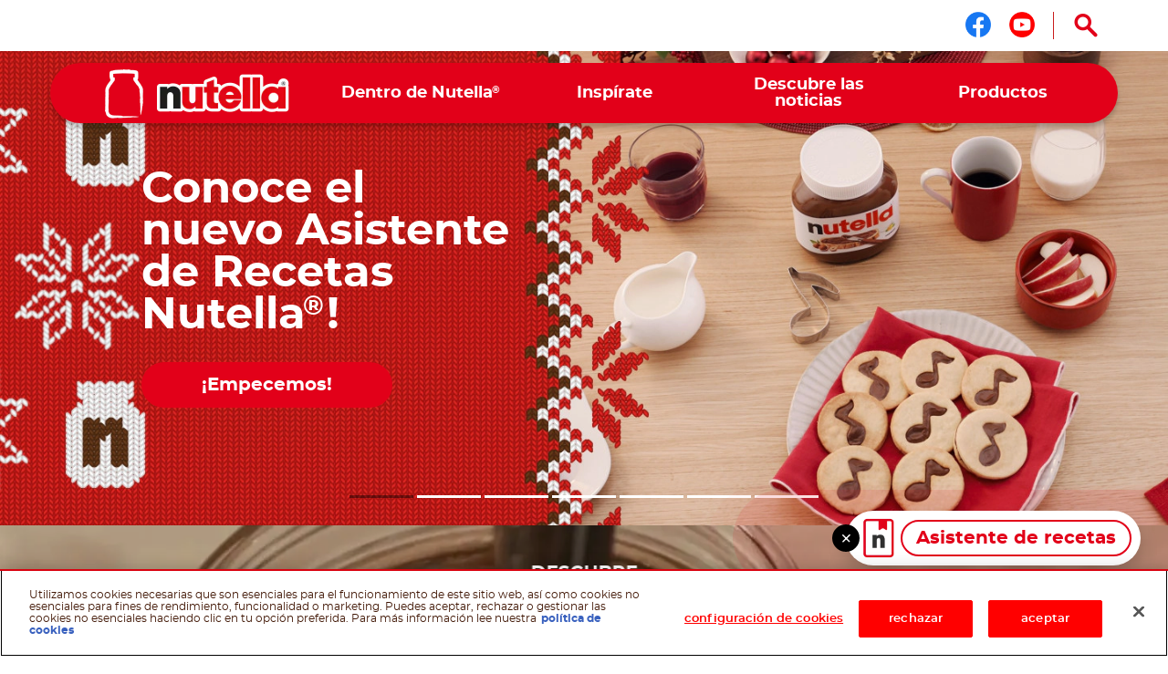

--- FILE ---
content_type: text/html
request_url: https://www.nutella.com/mx/es/
body_size: 12848
content:
<!DOCTYPE html>
<html lang="es-MX" dir="ltr" prefix="og: https://ogp.me/ns#">
  <head>
    <meta charset="utf-8" />
<meta name="description" content="Bienvenido al sitio web internacional oficial de Nutella®, ¡la crema de avellanas más famosa del mundo!" />
<link rel="canonical" href="https://www.nutella.com/mx/es/" />
<meta property="og:url" content="https://www.nutella.com/mx/es/" />
<meta property="og:title" content="Homepage | Nutella® México | Official Website" />
<meta property="og:description" content="Bienvenido al sitio web internacional oficial de Nutella®, ¡la crema de avellanas más famosa del mundo!" />
<meta property="og:image" content="https://www.nutella.com/mx/sites/nutella20_mx/files/2020-06/nutella_jar_breakfast.png?t=1767772528" />
<meta property="og:image:url" content="http://www.nutella.com/int/brands/nutella20/themes/custom/nutella20_theme/assets/images/logo.png?t=1767772528" />
<meta property="og:image:secure_url" content="https://www.nutella.com/int/brands/nutella20/themes/custom/nutella20_theme/assets/images/logo.png?t=1767772528" />
<meta name="twitter:card" content="summary" />
<meta name="twitter:description" content="Bienvenido al sitio web internacional oficial de Nutella®, ¡la crema de avellanas más famosa del mundo!" />
<meta name="twitter:title" content="Homepage | Nutella® México | Official Website" />
<meta name="twitter:url" content="https://www.nutella.com/mx/es/" />
<meta name="twitter:image" content="https://www.nutella.com/mx/sites/nutella20_mx/files/2020-06/nutella_jar_breakfast.png?t=1767772528" />
<meta name="MobileOptimized" content="width" />
<meta name="HandheldFriendly" content="true" />
<meta name="viewport" content="width=device-width, initial-scale=1.0" />
<style>div#sliding-popup, div#sliding-popup .eu-cookie-withdraw-banner, .eu-cookie-withdraw-tab {background: #0779bf} div#sliding-popup.eu-cookie-withdraw-wrapper { background: transparent; } #sliding-popup h1, #sliding-popup h2, #sliding-popup h3, #sliding-popup p, #sliding-popup label, #sliding-popup div, .eu-cookie-compliance-more-button, .eu-cookie-compliance-secondary-button, .eu-cookie-withdraw-tab { color: #ffffff;} .eu-cookie-withdraw-tab { border-color: #ffffff;}</style>
<script type="application/ld+json">{
    "@context": "https://schema.org/",
    "@graph": [
        {
            "@type": "WebSite",
            "url": "https://www.nutella.com/mx/es/",
            "name": "Homepage | Nutella® México | Official Website",
            "description": "Bienvenido al sitio web internacional oficial de Nutella®, ¡la crema de avellanas más famosa del mundo!"
        },
        {
            "@type": "BreadcrumbList",
            "itemListElement": [
                {
                    "@type": "ListItem",
                    "position": 1,
                    "name": "Home",
                    "item": "https://www.nutella.com/mx/es/"
                }
            ]
        },
        {
            "@type": "Organization",
            "name": "Nutella®",
            "logo": {
                "@type": "ImageObject",
                "url": "https://www.nutella.com/mx/brands/nutella20/themes/custom/nutella20_theme/assets/images/logo.png?t=1767772528"
            },
            "url": "https://www.nutella.com",
            "sameAs": []
        }
    ]
}</script>
<link rel="preload" href="https://www.nutella.com/mx/sites/nutella20_mx/files/styles/scale_width_768/public/2025-12/d-visore-hp-nutella-4.jpg?t=1767772528" as="image" media="(min-width:768px) and (max-width: 1024px) and (max-resolution: 192dpi)" />
<link rel="preload" href="https://www.nutella.com/mx/sites/nutella20_mx/files/styles/scale_width_1040/public/2025-12/d-visore-hp-nutella-4.jpg?t=1767772528" as="image" media="(min-width:768px) and (max-width: 1024px) and (min-resolution: 192dpi)" />
<link rel="preload" href="https://www.nutella.com/mx/sites/nutella20_mx/files/styles/scale_width_1440/public/2025-12/d-visore-hp-nutella-4.jpg?t=1767772528" as="image" media="(min-width:768px) and (max-width: 1440px)" />
<link rel="preload" href="https://www.nutella.com/mx/sites/nutella20_mx/files/styles/scale_width_1920/public/2025-12/d-visore-hp-nutella-4.jpg?t=1767772528" as="image" media="(min-width: 1440px) and (max-resolution: 192dpi)" />
<link rel="preload" href="https://www.nutella.com/mx/sites/nutella20_mx/files/styles/scale_width_2880/public/2025-12/d-visore-hp-nutella-4.jpg?t=1767772528" as="image" media="(min-width: 1440px) and (min-resolution: 192dpi)" />
<link rel="preload" href="https://www.nutella.com/mx/sites/nutella20_mx/files/styles/scale_height_768/public/2025-12/m-visore-hp-nutella-4.jpg?t=1767772528" as="image" media="(max-width: 767px) and (min-resolution: 192dpi)" />
<link rel="preload" href="https://www.nutella.com/mx/sites/nutella20_mx/files/styles/scale_height_575/public/2025-12/m-visore-hp-nutella-4.jpg?t=1767772528" as="image" media="(max-width: 767px) and (max-resolution: 192dpi)" />
<script src="/mx/sites/nutella20_mx/files/google_tag/primary/google_tag.script.js?t=1767772528" defer></script>
<script>window.a2a_config=window.a2a_config||{};a2a_config.callbacks=[];a2a_config.overlays=[];a2a_config.templates={};</script>

    <title>Homepage | Nutella® México | Official Website</title>

      <link rel="apple-touch-icon" sizes="180x180" href="/mx/brands/nutella20/themes/custom/nutella20_theme/assets/images/favicon/apple-touch-icon.png?t=1767772528">
      <link rel="icon" type="image/png" sizes="32x32" href="/mx/brands/nutella20/themes/custom/nutella20_theme/assets/images/favicon/favicon-32x32.png?t=1767772528">
      <link rel="icon" type="image/png" sizes="16x16" href="/mx/brands/nutella20/themes/custom/nutella20_theme/assets/images/favicon/favicon-16x16.png?t=1767772528">
      <link rel="manifest" href="/mx/brands/nutella20/themes/custom/nutella20_theme/assets/images/favicon/site.webmanifest">
      <link rel="mask-icon" href="/mx/brands/nutella20/themes/custom/nutella20_theme/assets/images/favicon/safari-pinned-tab.svg?t=1767772528" color="#5bbad5">
      <link rel="shortcut icon" href="/mx/brands/nutella20/themes/custom/nutella20_theme/assets/images/favicon/favicon.ico">
      <meta name="msapplication-TileColor" content="#ffffff">
      <meta name="msapplication-config" content="/mx/brands/nutella20/themes/custom/nutella20_theme/assets/images/favicon/browserconfig.xml">
      <meta name="theme-color" content="#e20019">

      <link rel="dns-prefetch" href="https://vod.ferrero.com/" >
      <link rel="dns-prefetch" href="https://connect.facebook.net" >
      <link rel="dns-prefetch" href="https://www.google-analytics.com" >
      <link rel="dns-prefetch" href="https://www.googletagmanager.com" >




      
        <link rel="alternate" hreflang="de-AT" href="https://www.nutella.com/de/de/" />
      <link rel="alternate" hreflang="nl-BE" href="https://www.nutella.com/be/nl/" />
      <link rel="alternate" hreflang="fr-BE" href="https://www.nutella.com/be/fr/" />
      <link rel="alternate" hreflang="bg-BG" href="https://www.nutella.com/bg/bg/" />
      <link rel="alternate" hreflang="hr-HR" href="https://www.nutella.com/hr/hr/" />
      <link rel="alternate" hreflang="cs-CZ" href="https://www.nutella.com/cz/cs/" />
      <link rel="alternate" hreflang="da-DK" href="https://www.nutella.com/se/da/" />
      <link rel="alternate" hreflang="et-EE" href="https://www.nutella.com/bc/et/" />
      <link rel="alternate" hreflang="fi-FI" href="https://www.nutella.com/se/fi/" />
      <link rel="alternate" hreflang="fr-FR" href="https://www.nutella.com/fr/fr/" />
      <link rel="alternate" hreflang="de-DE" href="https://www.nutella.com/de/de/" />
      <link rel="alternate" hreflang="hu-HU" href="https://www.nutella.com/hu/hu/" />
      <link rel="alternate" hreflang="en-IE" href="https://www.nutella.com/uk/en/" />
      <link rel="alternate" hreflang="it-IT" href="https://www.nutella.com/it/it/" />
      <link rel="alternate" hreflang="lv-LV" href="https://www.nutella.com/bc/lv/" />
      <link rel="alternate" hreflang="lt-LT" href="https://www.nutella.com/bc/lt/" />
      <link rel="alternate" hreflang="nl-NL" href="https://www.nutella.com/nl/nl/" />
      <link rel="alternate" hreflang="nb-NO" href="https://www.nutella.com/se/nb/" />
      <link rel="alternate" hreflang="pl-PL" href="https://www.nutella.com/pl/pl/" />
      <link rel="alternate" hreflang="pt-PT" href="https://www.nutella.com/pt/pt/" />
      <link rel="alternate" hreflang="ro-RO" href="https://www.nutella.com/ro/ro/" />
      <link rel="alternate" hreflang="ru-RU" href="https://www.nutella.com/ru/ru/" />
      <link rel="alternate" hreflang="sk-SK" href="https://www.nutella.com/cz/sk/" />
      <link rel="alternate" hreflang="sl-SI" href="https://www.nutella.com/sl/sl/" />
      <link rel="alternate" hreflang="es-ES" href="https://www.nutella.com/es/es/" />
      <link rel="alternate" hreflang="sv-SE" href="https://www.nutella.com/se/sv/" />
      <link rel="alternate" hreflang="ch-DE" href="https://www.nutella.com/de/de/" />
      <link rel="alternate" hreflang="tr-TR" href="https://www.nutella.com/tr/tr/" />
      <link rel="alternate" hreflang="en-GB" href="https://www.nutella.com/uk/en/" />
      <link rel="alternate" hreflang="uk-UA" href="https://www.nutella.com/ua/uk/" />
      <link rel="alternate" hreflang="en-CA" href="https://www.nutella.com/ca/en/" />
      <link rel="alternate" hreflang="fr-CA" href="https://www.nutella.com/ca/fr/" />
      <link rel="alternate" hreflang="en-US" href="https://www.nutella.com/us/en/" />
      <link rel="alternate" hreflang="es-MX" href="https://www.nutella.com/mx/es/" />
      <link rel="alternate" hreflang="es-AR" href="https://www.nutella.com/ar/es/" />
      <link rel="alternate" hreflang="pt-BR" href="https://www.nutella.com/br/pt/" />
      <link rel="alternate" hreflang="es-CL" href="https://www.nutella.com/cl/es/" />
      <link rel="alternate" hreflang="es-CO" href="https://www.nutella.com/co/es/" />
      <link rel="alternate" hreflang="es-EC" href="https://www.nutella.com/ec/es/" />
      <link rel="alternate" hreflang="en-AU" href="https://www.nutella.com/au/en/" />
      <link rel="alternate" hreflang="en-NZ" href="https://www.nutella.com/au/en/" />
      <link rel="alternate" hreflang="en-ZA" href="https://www.nutella.com/za/en/" />
      <link rel="alternate" hreflang="en-IN" href="https://www.nutella.com/in/en/" />
      <link rel="alternate" hreflang="id-ID" href="https://www.nutella.com/id/id/" />
      <link rel="alternate" hreflang="he-IL" href="https://www.nutella.com/il/he/" />
      <link rel="alternate" hreflang="en-IL" href="https://www.nutella.com/il/en/" />
      <link rel="alternate" hreflang="ja-JP" href="https://www.nutella.com/jp/ja/" />
      <link rel="alternate" hreflang="en-MY" href="https://www.nutella.com/my/en/" />
      <link rel="alternate" hreflang="en-PH" href="https://www.nutella.com/ph/en/" />
      <link rel="alternate" hreflang="en-SG" href="https://www.nutella.com/sg/en/" />
      <link rel="alternate" hreflang="ko-KR" href="https://www.nutella.com/kr/ko/" />
      <link rel="alternate" hreflang="zh-hans-TW" href="https://www.nutella.com/tw/zh/" />
      <link rel="alternate" hreflang="en-AE" href="https://www.nutella.com/me/en/" />
      <link rel="alternate" hreflang="en-QA" href="https://www.nutella.com/me/en/" />
      <link rel="alternate" hreflang="en-OM" href="https://www.nutella.com/me/en/" />
      <link rel="alternate" hreflang="en-KW" href="https://www.nutella.com/me/en/" />
      <link rel="alternate" hreflang="en-SA" href="https://www.nutella.com/me/en/" />
      <link rel="alternate" hreflang="en-YE" href="https://www.nutella.com/me/en/" />
      <link rel="alternate" hreflang="en-BH" href="https://www.nutella.com/me/en/" />
      <link rel="alternate" hreflang="ar-AE" href="https://www.nutella.com/me/ar/" />
      <link rel="alternate" hreflang="ar-QA" href="https://www.nutella.com/me/ar/" />
      <link rel="alternate" hreflang="ar-OM" href="https://www.nutella.com/me/ar/" />
      <link rel="alternate" hreflang="ar-KW" href="https://www.nutella.com/me/ar/" />
      <link rel="alternate" hreflang="ar-SA" href="https://www.nutella.com/me/ar/" />
      <link rel="alternate" hreflang="ar-YE" href="https://www.nutella.com/me/ar/" />
      <link rel="alternate" hreflang="ar-BH" href="https://www.nutella.com/me/ar/" />
      <link rel="alternate" hreflang="ar-DZ" href="https://www.nutella.com/al/ar/" />
      <link rel="alternate" hreflang="fr-DZ" href="https://www.nutella.com/al/fr/" />
      <link rel="alternate" hreflang="en-DZ" href="https://www.nutella.com/al/en/" />
      <link rel="alternate" hreflang="ar-EG" href="https://www.nutella.com/al/ar/" />
      <link rel="alternate" hreflang="fr-EG" href="https://www.nutella.com/al/fr/" />
      <link rel="alternate" hreflang="en-EG" href="https://www.nutella.com/al/en/" />
      <link rel="alternate" hreflang="ar-LY" href="https://www.nutella.com/al/ar/" />
      <link rel="alternate" hreflang="fr-LY" href="https://www.nutella.com/al/fr/" />
      <link rel="alternate" hreflang="en-LY" href="https://www.nutella.com/al/en/" />
      <link rel="alternate" hreflang="ar-MA" href="https://www.nutella.com/ma/ar/" />
      <link rel="alternate" hreflang="fr-MA" href="https://www.nutella.com/ma/fr/" />
      <link rel="alternate" hreflang="en-MA" href="https://www.nutella.com/ma/en/" />
      <link rel="alternate" hreflang="ar-TN" href="https://www.nutella.com/al/ar/" />
      <link rel="alternate" hreflang="fr-TN" href="https://www.nutella.com/al/fr/" />
      <link rel="alternate" hreflang="en-TN" href="https://www.nutella.com/al/en/" />
      <link rel="alternate" hreflang="ar-IQ" href="https://www.nutella.com/al/ar/" />
      <link rel="alternate" hreflang="fr-IQ" href="https://www.nutella.com/al/fr/" />
      <link rel="alternate" hreflang="en-IQ" href="https://www.nutella.com/al/en/" />
      <link rel="alternate" hreflang="ar-JO" href="https://www.nutella.com/al/ar/" />
      <link rel="alternate" hreflang="fr-JO" href="https://www.nutella.com/al/fr/" />
      <link rel="alternate" hreflang="en-JO" href="https://www.nutella.com/al/en/" />
      <link rel="alternate" hreflang="ar-LB" href="https://www.nutella.com/al/ar/" />
      <link rel="alternate" hreflang="fr-LB" href="https://www.nutella.com/al/fr/" />
      <link rel="alternate" hreflang="en-LB" href="https://www.nutella.com/al/en/" />
      <link rel="alternate" hreflang="ar-PS" href="https://www.nutella.com/al/ar/" />
      <link rel="alternate" hreflang="fr-PS" href="https://www.nutella.com/al/fr/" />
      <link rel="alternate" hreflang="en-PS" href="https://www.nutella.com/al/en/" />
      <link rel="alternate" hreflang="ar-SY" href="https://www.nutella.com/al/ar/" />
      <link rel="alternate" hreflang="fr-SY" href="https://www.nutella.com/al/fr/" />
      <link rel="alternate" hreflang="en-SY" href="https://www.nutella.com/al/en/" />

            <link rel="stylesheet" media="all" href="/mx/sites/nutella20_mx/files/css/css_Cxeatczp2oRc4PpZ-2-CApsZ70OXPkv487LSgBv7xhY.css?t=1767772528" />
<link rel="stylesheet" media="all" href="/mx/sites/nutella20_mx/files/css/css_YTlFUDV7UA_uRLcq0ToLxr_TvRrra0UEip-0t0-YEDI.css?t=1767772528" />

      
  </head>
  <body class="has-visual path-node page-node-type-homepage site-mx">

    <a href="#main-content" class="visually-hidden focusable skip-link">
      Skip to main content
    </a>
    <noscript><iframe src="https://www.googletagmanager.com/ns.html?id=GTM-THN87M2" height="0" width="0" style="display:none;visibility:hidden"></iframe></noscript>
    <div id="body">
      <div id="scroller">  <div class="dialog-off-canvas-main-canvas" data-off-canvas-main-canvas>
    <div  class="nutella-page">

  <header id="nutella-header">

    <div class="container">

      <div class="main-menu has-search">
            <div class="region region-header-top">
        <div id="block-headersociallinksblock" class="block block-social-links-config block-header-social-links-block">
    
    
            <div class="item-list"><div class="h3">Síguenos en</div><ul class="socials"><li><a href="https://www.facebook.com/NutellaMexico" class="facebook social-icon iconHover" target="_blank" rel="noreferrer" title="Síguenos en facebook"><sapn class="sr-only">Síguenos en facebook</sapn></a></li><li><a href="https://www.youtube.com/channel/UCWEq6Y-ps-rIz-7U-VHV-bg" class="youtube social-icon iconHover" target="_blank" rel="noreferrer" title="Síguenos en youtube"><sapn class="sr-only">Síguenos en youtube</sapn></a></li></ul></div>
    </div>
<div class="search-toggle-d">
  <button aria-controls="nutella-search-overlay" aria-expanded="false" id="search_toggler_desktop" aria-label="Open Search" class="toggleSearch icon-search iconHover"></button>
</div>

    </div>

        
<div class="m-group">

    <button aria-label="Toggle Search" aria-expanded="false" class="toggleSearch mobile-toggle-search icon-search iconHover"></button>

  <button aria-expanded="false" class="navToggle">
    <span></span>
    <i class="sr-only sr-open-text">Open Menu</i>
    <i class="sr-only sr-close-text">Close Menu</i>
  </button>

            <div id="block-nutella20-theme-branding" class="block block-system block-system-branding-block">
    
    
          <a href="/mx/es/" title="Nutella® México | Official Website" rel="home" class="logo">
      <img src="/mx/brands/nutella20/themes/custom/nutella20_theme/assets/images/logo.png?t=1767772528" alt="Logo Nutella" width="202" height="54"/>
    </a>
  </div>
<nav  id="block-nutella20-theme-main-menu" class="block block-menu navigation menu--main">
            
    
    <ul data-block="nutella20_theme_main_menu" class="menu" role="menubar" aria-label="Main navigation">
            
                                                
            
            <li class="menu-item has-c expanded default" role="none">
                  <a href="/mx/es/dentro-de-nutella" role="menuitem">                
                <span class="m-item" >
                    <span class="hoverText" data-hover-text="Dentro de Nutella<sup>®</sup>">
                        <span>Dentro de Nutella<sup>®</sup></span>
                    </span>
                </span>
                <span class="icn"></span>
            </a>
                                  <button class="aria-button" role="button" aria-label="More Dentro de Nutella® pages" aria-haspopup="true" aria-expanded="false" aria-controls="menu-link-content57e3f672-5c30-41cd-bf71-06f7046651f2"></button>
                    <div id="menu-link-content57e3f672-5c30-41cd-bf71-06f7046651f2" aria-hidden="true" role="region" aria-label="Submenu" data-length="6" class="subnav ">
                            
        <ul class="menu" role="menu">
                
                                                
            
            <li class="menu-item default" role="none">
                  <a href="/mx/es/dentro-de-nutella/sustentabilidad" role="menuitem">                <span class="image lazyload" data-bg="/mx/sites/nutella20_mx/files/styles/scale_width_375/public/2020-05/nutella-landscape-sky.jpg?t=1767772528"><img width="1" height="1" class="tmpstaticimg" src="[data-uri]" data-src="/mx/sites/nutella20_mx/files/styles/scale_width_375/public/2020-05/nutella-landscape-sky.jpg?t=1767772528" alt="placeholder"></span>
                <span class="m-item" >
                    <span class="hoverText" data-hover-text="Nuestros compromisos para ser sustentables">
                        <span>Nuestros compromisos para ser sustentables</span>
                    </span>
                </span>
                
            </a>
                            </li>
        
                                                
            
            <li class="menu-item default" role="none">
                  <a href="/mx/es/dentro-de-nutella/calidad-e-ingredientes" role="menuitem">                <span class="image lazyload" data-bg="/mx/sites/nutella20_mx/files/styles/scale_width_375/public/2020-05/nutella-inside-jar-open.jpg?t=1767772528"><img width="1" height="1" class="tmpstaticimg" src="[data-uri]" data-src="/mx/sites/nutella20_mx/files/styles/scale_width_375/public/2020-05/nutella-inside-jar-open.jpg?t=1767772528" alt="placeholder"></span>
                <span class="m-item" >
                    <span class="hoverText" data-hover-text="Nuestra calidad e ingredientes">
                        <span>Nuestra calidad e ingredientes</span>
                    </span>
                </span>
                
            </a>
                            </li>
        
                                                
            
            <li class="menu-item default" role="none">
                  <a href="/mx/es/dentro-de-nutella/recicla-el-tarro" role="menuitem">                <span class="image lazyload" data-bg="/mx/sites/nutella20_mx/files/styles/scale_width_375/public/2020-05/nutella-recycling-jar-lid.jpg?t=1767772528"><img width="1" height="1" class="tmpstaticimg" src="[data-uri]" data-src="/mx/sites/nutella20_mx/files/styles/scale_width_375/public/2020-05/nutella-recycling-jar-lid.jpg?t=1767772528" alt="placeholder"></span>
                <span class="m-item" >
                    <span class="hoverText" data-hover-text="Reciclando el tarro">
                        <span>Reciclando el tarro</span>
                    </span>
                </span>
                
            </a>
                            </li>
        
                                                
            
            <li class="menu-item default" role="none">
                  <a href="/mx/es/dentro-de-nutella/nueva-imagen" role="menuitem">                <span class="image lazyload" data-bg="/mx/sites/nutella20_mx/files/styles/scale_width_375/public/2020-05/nutella-new-jar.jpg?t=1767772528"><img width="1" height="1" class="tmpstaticimg" src="[data-uri]" data-src="/mx/sites/nutella20_mx/files/styles/scale_width_375/public/2020-05/nutella-new-jar.jpg?t=1767772528" alt="placeholder"></span>
                <span class="m-item" >
                    <span class="hoverText" data-hover-text="El estilo de Nutella<sup>®</sup>">
                        <span>El estilo de Nutella<sup>®</sup></span>
                    </span>
                </span>
                
            </a>
                            </li>
        
                                                
            
            <li class="menu-item default" role="none">
                  <a href="/mx/es/dentro-de-nutella/nuestra-historia" role="menuitem">                <span class="image lazyload" data-bg="/mx/sites/nutella20_mx/files/styles/scale_width_375/public/2020-07/nutella-pasticceria-old.jpg?t=1767772528"><img width="1" height="1" class="tmpstaticimg" src="[data-uri]" data-src="/mx/sites/nutella20_mx/files/styles/scale_width_375/public/2020-07/nutella-pasticceria-old.jpg?t=1767772528" alt="placeholder"></span>
                <span class="m-item" >
                    <span class="hoverText" data-hover-text="Nuestra Herencia">
                        <span>Nuestra Herencia</span>
                    </span>
                </span>
                
            </a>
                            </li>
        
                                                
            
            <li class="menu-item default" role="none">
                  <a href="/mx/es/faq" role="menuitem">                <span class="image lazyload" data-bg="/mx/sites/nutella20_mx/files/styles/scale_width_375/public/2020-05/nutella-answers-questions-Jar.png?t=1767772528"><img width="1" height="1" class="tmpstaticimg" src="[data-uri]" data-src="/mx/sites/nutella20_mx/files/styles/scale_width_375/public/2020-05/nutella-answers-questions-Jar.png?t=1767772528" alt="placeholder"></span>
                <span class="m-item" >
                    <span class="hoverText" data-hover-text="FAQ">
                        <span>FAQ</span>
                    </span>
                </span>
                
            </a>
                            </li>
            </ul>
        
                    </div>
                            </li>
        
                                                
            
            <li class="menu-item has-c expanded default" role="none">
                  <a href="/mx/es/inspirate" role="menuitem">                
                <span class="m-item" >
                    <span class="hoverText" data-hover-text="Inspírate">
                        <span>Inspírate</span>
                    </span>
                </span>
                <span class="icn"></span>
            </a>
                                  <button class="aria-button" role="button" aria-label="More Inspírate pages" aria-haspopup="true" aria-expanded="false" aria-controls="menu-link-contentf9674708-3323-407d-8a43-75ba1a0079fc"></button>
                    <div id="menu-link-contentf9674708-3323-407d-8a43-75ba1a0079fc" aria-hidden="true" role="region" aria-label="Submenu" data-length="2" class="subnav ">
                            
        <ul class="menu" role="menu">
                
                                                
            
            <li class="menu-item default" role="none">
                  <a href="/mx/es/inspirate/recetas" role="menuitem">                <span class="image lazyload" data-bg="/mx/sites/nutella20_mx/files/styles/scale_width_375/public/2023-03/card-ricette.jpg?t=1767772528"><img width="1" height="1" class="tmpstaticimg" src="[data-uri]" data-src="/mx/sites/nutella20_mx/files/styles/scale_width_375/public/2023-03/card-ricette.jpg?t=1767772528" alt="placeholder"></span>
                <span class="m-item" >
                    <span class="hoverText" data-hover-text="Encuentra tu receta Nutella<sup>®</sup>">
                        <span>Encuentra tu receta Nutella<sup>®</sup></span>
                    </span>
                </span>
                
            </a>
                            </li>
        
                                                
            
            <li class="menu-item default" role="none">
                  <a href="/mx/es/inspirate/recicla" role="menuitem">                <span class="image lazyload" data-bg="/mx/sites/nutella20_mx/files/styles/scale_width_375/public/2020-05/upcycle-nutella-jar-plant.jpg?t=1767772528"><img width="1" height="1" class="tmpstaticimg" src="[data-uri]" data-src="/mx/sites/nutella20_mx/files/styles/scale_width_375/public/2020-05/upcycle-nutella-jar-plant.jpg?t=1767772528" alt="placeholder"></span>
                <span class="m-item" >
                    <span class="hoverText" data-hover-text="Recicla tu tarro de Nutella<sup>®</sup>">
                        <span>Recicla tu tarro de Nutella<sup>®</sup></span>
                    </span>
                </span>
                
            </a>
                            </li>
            </ul>
        
                    </div>
                            </li>
        
                                                
            
            <li class="menu-item has-c expanded default" role="none">
                  <a href="/mx/es/descubre-las-noticias" role="menuitem">                
                <span class="m-item" >
                    <span class="hoverText" data-hover-text="Descubre las noticias">
                        <span>Descubre las noticias</span>
                    </span>
                </span>
                <span class="icn"></span>
            </a>
                                  <button class="aria-button" role="button" aria-label="More Descubre las noticias pages" aria-haspopup="true" aria-expanded="false" aria-controls="menu-link-content89c861f5-a9f0-406d-a4a3-6a2418732f6d"></button>
                    <div id="menu-link-content89c861f5-a9f0-406d-a4a3-6a2418732f6d" aria-hidden="true" role="region" aria-label="Submenu" data-length="3" class="subnav ">
                            
        <ul class="menu" role="menu">
                
                                                
            
            <li class="menu-item default" role="none">
                  <a href="https://www.nutella.com/mx/es/xp/nutella-navidad/" role="menuitem">                
                <span class="m-item" >
                    <span class="hoverText" data-hover-text="Navidad con Nutella<sup>®</sup>">
                        <span>Navidad con Nutella<sup>®</sup></span>
                    </span>
                </span>
                
            </a>
                            </li>
        
                                                
            
            <li class="menu-item default" role="none">
                  <a href="/mx/es/descubre-las-noticias/viaja-con-nutella" role="menuitem">                
                <span class="m-item" >
                    <span class="hoverText" data-hover-text="Viaja con Nutella<sup>®</sup>">
                        <span>Viaja con Nutella<sup>®</sup></span>
                    </span>
                </span>
                
            </a>
                            </li>
        
                                                
            
            <li class="menu-item default" role="none">
                  <a href="/mx/es/descubre-las-noticias/nutella-cafe" role="menuitem">                
                <span class="m-item" >
                    <span class="hoverText" data-hover-text="Nutella<sup>®</sup> Café">
                        <span>Nutella<sup>®</sup> Café</span>
                    </span>
                </span>
                
            </a>
                            </li>
            </ul>
        
                    </div>
                            </li>
        
                                                
            
            <li class="menu-item has-c expanded has-image-menu" role="none">
                  <a href="/mx/es/productos" role="menuitem">                
                <span class="m-item" >
                    <span class="hoverText" data-hover-text="Productos">
                        <span>Productos</span>
                    </span>
                </span>
                <span class="icn"></span>
            </a>
                                  <button class="aria-button" role="button" aria-label="More Productos pages" aria-haspopup="true" aria-expanded="false" aria-controls="menu-link-content5accf165-70e4-4cfc-b7bb-8efe24a37251"></button>
                    <div id="menu-link-content5accf165-70e4-4cfc-b7bb-8efe24a37251" aria-hidden="true" role="region" aria-label="Submenu" data-length="3" class="subnav image-menu">
                            
        <ul class="menu" role="menu">
                
                                                
            
            <li class="menu-item has-image-menu" role="none">
                  <a href="/mx/es/productos/nutella" role="menuitem">                <span class="image lazyload" data-bg="/mx/sites/nutella20_mx/files/styles/scale_width_375/public/2020-06/Nutella_Jar_Glass_ProductsMenu.png?t=1767772528"><img width="1" height="1" class="tmpstaticimg" src="[data-uri]" data-src="/mx/sites/nutella20_mx/files/styles/scale_width_375/public/2020-06/Nutella_Jar_Glass_ProductsMenu.png?t=1767772528" alt="placeholder"></span>
                <span class="m-item" >
                    <span class="hoverText" data-hover-text="Nutella<sup>®</sup>">
                        <span>Nutella<sup>®</sup></span>
                    </span>
                </span>
                
            </a>
                            </li>
        
                                                
            
            <li class="menu-item has-image-menu" role="none">
                  <a href="/mx/es/productos/nutella-b-ready" role="menuitem">                <span class="image lazyload" data-bg="/mx/sites/nutella20_mx/files/styles/scale_width_375/public/2020-06/B-Ready_ProductsMenu.png?t=1767772528"><img width="1" height="1" class="tmpstaticimg" src="[data-uri]" data-src="/mx/sites/nutella20_mx/files/styles/scale_width_375/public/2020-06/B-Ready_ProductsMenu.png?t=1767772528" alt="placeholder"></span>
                <span class="m-item" >
                    <span class="hoverText" data-hover-text="Nutella B-ready">
                        <span>Nutella B-ready</span>
                    </span>
                </span>
                
            </a>
                            </li>
        
                                                
            
            <li class="menu-item has-image-menu" role="none">
                  <a href="/mx/es/productos/nutella-and-go" role="menuitem">                <span class="image lazyload" data-bg="/mx/sites/nutella20_mx/files/styles/scale_width_375/public/2021-07/nutella-go-pack-frontale-menu_0.png?t=1767772528"><img width="1" height="1" class="tmpstaticimg" src="[data-uri]" data-src="/mx/sites/nutella20_mx/files/styles/scale_width_375/public/2021-07/nutella-go-pack-frontale-menu_0.png?t=1767772528" alt="placeholder"></span>
                <span class="m-item" >
                    <span class="hoverText" data-hover-text="Nutella &GO!">
                        <span>Nutella &GO!</span>
                    </span>
                </span>
                
            </a>
                            </li>
            </ul>
        
                    </div>
                            </li>
            </ul>
        



    </nav>

    
</div>

<svg class="shape-overlays" viewBox="0 0 100 100" preserveAspectRatio="none">
    <path d="" class="shape-overlays__path"></path>
    <path d="" class="shape-overlays__path"></path>
    <path d="" class="shape-overlays__path"></path>
    <path d="" class="shape-overlays__path"></path>
</svg>


      </div>

    </div>

  </header>
    <div class="region region-search">
    
<div id="nutella-search-overlay" class="search-overlay" tabindex="-1" role="dialog" data-open-text="Open Search" data-close-text="Close Search">

    <div class="container">

        <div class="search-inner">

            <div class="search-top">
                <div class="block-title">Search</div>

                <div class="form">
                    <span type="button" aria-label="Search" class="btn-search icon-search"></span>
                    <label class="sr-only" for="searchQuery">Search</label>
                    <input autocomplete="off" type="text" id="searchQuery" name="q">
                    <button aria-label="Clear" type="button" class="btn-clear icon-close-r"></button>
                </div>
            </div>

            <div class="search-content" id="search_contents" aria-atomic="true" aria-live="polite" aria-relevant="additions removals" data-empty-text="No Results found for the search"></div>
        </div>

        <button type="button" aria-label="Close Search" class="toggleSearch close icon-close-r iconHover"></button>

    </div>

</div>

  </div>


  

  <div class="region-content" id="main-content" role="main">
    

    <div data-drupal-messages-fallback class="hidden"></div>
<div id="block-nutella20-theme-content" class="block block-system block-system-main-block">
    
    
            
<article data-node-lang="es" data-content-lang="es" class="node node--type-homepage node--promoted node--view-mode-full">

  
    

  
  <div class="node__content">
    
<div data-content-langcode="es" data-node-langcode="es" data-langcode="es" class="field field-slider">
                        
    <div id="paragraph-1072" class="paragraph paragraph-slider paragraph- slider--default">
            
    <div data-content-langcode="es" data-langcode="es" class="swiper-container">

    <div class="paragraph-slider---nav">
    <button class="swiper-play-pause paused" role="button" aria-label="Pause animated content" data-pause="Pause animated content" data-play="Play animated content"></button>
    <button class="swiper-button swiper-button-prev icon-arrow-back"></button>
    <button class="swiper-button swiper-button-next icon-arrow-forward"></button>
    <div class="swiper-pagination"></div>
  </div>
  
    <div class="swiper-wrapper">
                              <div class="swiper-slide ">
    <div id="paragraph-8506" class="paragraph paragraph-slider-item paragraph- slider-item--default">
        
    
            <div data-content-langcode="es" data-langcode="es" class="field field-image-desktop">    
            <div data-content-langcode="es" data-langcode="es" class="field field-media-image">      <picture>
                                <!--[if IE 9]><video style="display: none;"><![endif]-->
                            <source srcset="/mx/sites/nutella20_mx/files/styles/scale_width_970/public/2025-12/d-visore-hp-nutella-4.jpg?t=1767772528 1x, /mx/sites/nutella20_mx/files/styles/scale_width_1440/public/2025-12/d-visore-hp-nutella-4.jpg?t=1767772528 2x" media="all and (min-width: 768px) and (max-width: 1169px)" type="image/jpeg" width="970" height="394"/>
                            <source srcset="/mx/sites/nutella20_mx/files/styles/scale_width_1440/public/2025-12/d-visore-hp-nutella-4.jpg?t=1767772528 1x, /mx/sites/nutella20_mx/files/styles/scale_width_1920/public/2025-12/d-visore-hp-nutella-4.jpg?t=1767772528 2x" media="all and (min-width: 1170px) and (max-width:1679px)" type="image/jpeg" width="1440" height="585"/>
                            <source srcset="/mx/sites/nutella20_mx/files/styles/scale_width_1920/public/2025-12/d-visore-hp-nutella-4.jpg?t=1767772528 1x, /mx/sites/nutella20_mx/files/styles/scale_width_2880/public/2025-12/d-visore-hp-nutella-4.jpg?t=1767772528 2x" media="all and (min-width: 1680px)" type="image/jpeg" width="1920" height="780"/>
                        <!--[if IE 9]></video><![endif]-->
                        
<img style="aspect-ratio:2880 / 1170"  width="2880" height="1170" src="[data-uri]" alt="Conoce el nuevo Asistente de Recetas Nutella!"/>

    </picture>
        <img width="1" height="1" class="tmpstaticimg" alt="placeholder" src="[data-uri]" style="display: none;" data-src="/mx/sites/nutella20_mx/files/styles/scale_width_1920/public/2025-12/d-visore-hp-nutella-4.jpg?t=1767772528" >
        <img width="1" height="1" class="tmpstaticimg" alt="placeholder" src="[data-uri]" style="display: none;" data-src="/mx/sites/nutella20_mx/files/styles/scale_width_2880/public/2025-12/d-visore-hp-nutella-4.jpg?t=1767772528" >
        <img width="1" height="1" class="tmpstaticimg" alt="placeholder" src="[data-uri]" style="display: none;" data-src="/mx/sites/nutella20_mx/files/styles/scale_width_1440/public/2025-12/d-visore-hp-nutella-4.jpg?t=1767772528" >
        <img width="1" height="1" class="tmpstaticimg" alt="placeholder" src="[data-uri]" style="display: none;" data-src="/mx/sites/nutella20_mx/files/styles/scale_width_1920/public/2025-12/d-visore-hp-nutella-4.jpg?t=1767772528" >
        <img width="1" height="1" class="tmpstaticimg" alt="placeholder" src="[data-uri]" style="display: none;" data-src="/mx/sites/nutella20_mx/files/styles/scale_width_970/public/2025-12/d-visore-hp-nutella-4.jpg?t=1767772528" >
        <img width="1" height="1" class="tmpstaticimg" alt="placeholder" src="[data-uri]" style="display: none;" data-src="/mx/sites/nutella20_mx/files/styles/scale_width_1440/public/2025-12/d-visore-hp-nutella-4.jpg?t=1767772528" >
    
</div>
      

</div>
      
    
            <div data-content-langcode="es" data-langcode="es" class="field field-image-mobile">    
            <div data-content-langcode="es" data-langcode="es" class="field field-media-image">      <picture>
                                <!--[if IE 9]><video style="display: none;"><![endif]-->
                            <source srcset="/mx/sites/nutella20_mx/files/styles/scale_height_575/public/2025-12/m-visore-hp-nutella-4.jpg?t=1767772528 1x, /mx/sites/nutella20_mx/files/styles/scale_height_768/public/2025-12/m-visore-hp-nutella-4.jpg?t=1767772528 2x" media="all and (max-width: 767px)" type="image/jpeg" width="750" height="1180"/>
                        <!--[if IE 9]></video><![endif]-->
                        
<img style="aspect-ratio:750 / 1180"  width="750" height="1180" src="[data-uri]" alt="Conoce el nuevo Asistente de Recetas Nutella!"/>

    </picture>
        <img width="1" height="1" class="tmpstaticimg" alt="placeholder" src="[data-uri]" style="display: none;" data-src="/mx/sites/nutella20_mx/files/styles/scale_height_575/public/2025-12/m-visore-hp-nutella-4.jpg?t=1767772528" >
        <img width="1" height="1" class="tmpstaticimg" alt="placeholder" src="[data-uri]" style="display: none;" data-src="/mx/sites/nutella20_mx/files/styles/scale_height_768/public/2025-12/m-visore-hp-nutella-4.jpg?t=1767772528" >
    
</div>
      

</div>
      
    <div class="container">
        <div class="intro">
            <h1 data-content-langcode="es" data-langcode="es" class="field-title">
                    <p class="text-white">Conoce el nuevo Asistente de Recetas Nutella<sup>®</sup>!</p>

            </h1>

<div data-content-langcode="es" data-langcode="es" class="field-link">
            <div data-external="1"> <a href="https://www.nutella.com/mx/es/xp/recipe-assistant/" aria-label="Conoce el nuevo Asistente de Recetas Nutella®! ¡Empecemos!">¡Empecemos!</a></div>
    </div>


        </div>
    </div>

    </div>
</div>
                                        <div class="swiper-slide ">
    <div id="paragraph-8483" class="paragraph paragraph-slider-item paragraph- slider-item--default">
        
    
            <div data-content-langcode="es" data-langcode="es" class="field field-image-desktop">    
            <div data-content-langcode="es" data-langcode="es" class="field field-media-image">      <picture>
                                <!--[if IE 9]><video style="display: none;"><![endif]-->
                            <source media="all and (min-width: 768px) and (max-width: 1169px)" type="image/jpeg" width="970" height="391" data-srcset="/mx/sites/nutella20_mx/files/styles/scale_width_970/public/2025-10/xmas_entrypoint_hp_2880x1170.jpg?t=1767772528 1x, /mx/sites/nutella20_mx/files/styles/scale_width_1440/public/2025-10/xmas_entrypoint_hp_2880x1170.jpg?t=1767772528 2x"/>
                            <source media="all and (min-width: 1170px) and (max-width:1679px)" type="image/jpeg" width="1440" height="580" data-srcset="/mx/sites/nutella20_mx/files/styles/scale_width_1440/public/2025-10/xmas_entrypoint_hp_2880x1170.jpg?t=1767772528 1x, /mx/sites/nutella20_mx/files/styles/scale_width_1920/public/2025-10/xmas_entrypoint_hp_2880x1170.jpg?t=1767772528 2x"/>
                            <source media="all and (min-width: 1680px)" type="image/jpeg" width="1920" height="773" data-srcset="/mx/sites/nutella20_mx/files/styles/scale_width_1920/public/2025-10/xmas_entrypoint_hp_2880x1170.jpg?t=1767772528 1x, /mx/sites/nutella20_mx/files/styles/scale_width_2880/public/2025-10/xmas_entrypoint_hp_2880x1170.jpg?t=1767772528 2x"/>
                        <!--[if IE 9]></video><![endif]-->
                        
<img style="aspect-ratio:5760 / 2320"  loading="lazy" width="5760" height="2320" src="[data-uri]" alt="Esta Navidad, comparte tu amor con Nutella®" data-src="[data-uri]" class="lazyload blur-up"/>

    </picture>
        <img width="1" height="1" class="tmpstaticimg" alt="placeholder" src="[data-uri]" style="display: none;" data-src="/mx/sites/nutella20_mx/files/styles/scale_width_1920/public/2025-10/xmas_entrypoint_hp_2880x1170.jpg?t=1767772528" >
        <img width="1" height="1" class="tmpstaticimg" alt="placeholder" src="[data-uri]" style="display: none;" data-src="/mx/sites/nutella20_mx/files/styles/scale_width_2880/public/2025-10/xmas_entrypoint_hp_2880x1170.jpg?t=1767772528" >
        <img width="1" height="1" class="tmpstaticimg" alt="placeholder" src="[data-uri]" style="display: none;" data-src="/mx/sites/nutella20_mx/files/styles/scale_width_1440/public/2025-10/xmas_entrypoint_hp_2880x1170.jpg?t=1767772528" >
        <img width="1" height="1" class="tmpstaticimg" alt="placeholder" src="[data-uri]" style="display: none;" data-src="/mx/sites/nutella20_mx/files/styles/scale_width_1920/public/2025-10/xmas_entrypoint_hp_2880x1170.jpg?t=1767772528" >
        <img width="1" height="1" class="tmpstaticimg" alt="placeholder" src="[data-uri]" style="display: none;" data-src="/mx/sites/nutella20_mx/files/styles/scale_width_970/public/2025-10/xmas_entrypoint_hp_2880x1170.jpg?t=1767772528" >
        <img width="1" height="1" class="tmpstaticimg" alt="placeholder" src="[data-uri]" style="display: none;" data-src="/mx/sites/nutella20_mx/files/styles/scale_width_1440/public/2025-10/xmas_entrypoint_hp_2880x1170.jpg?t=1767772528" >
    
</div>
      

</div>
      
    
            <div data-content-langcode="es" data-langcode="es" class="field field-image-mobile">    
            <div data-content-langcode="es" data-langcode="es" class="field field-media-image">      <picture>
                                <!--[if IE 9]><video style="display: none;"><![endif]-->
                            <source media="all and (max-width: 767px)" type="image/jpeg" width="1500" height="2360" data-srcset="/mx/sites/nutella20_mx/files/styles/scale_height_575/public/2025-10/xmas_entrypoint_hp_750x1180.jpg?t=1767772528 1x, /mx/sites/nutella20_mx/files/styles/scale_height_768/public/2025-10/xmas_entrypoint_hp_750x1180.jpg?t=1767772528 2x"/>
                        <!--[if IE 9]></video><![endif]-->
                        
<img style="aspect-ratio:1500 / 2360"  loading="lazy" width="1500" height="2360" src="[data-uri]" alt="Esta Navidad, comparte tu amor con Nutella®" data-src="[data-uri]" class="lazyload blur-up"/>

    </picture>
        <img width="1" height="1" class="tmpstaticimg" alt="placeholder" src="[data-uri]" style="display: none;" data-src="/mx/sites/nutella20_mx/files/styles/scale_height_575/public/2025-10/xmas_entrypoint_hp_750x1180.jpg?t=1767772528" >
        <img width="1" height="1" class="tmpstaticimg" alt="placeholder" src="[data-uri]" style="display: none;" data-src="/mx/sites/nutella20_mx/files/styles/scale_height_768/public/2025-10/xmas_entrypoint_hp_750x1180.jpg?t=1767772528" >
    
</div>
      

</div>
      
    <div class="container">
        <div class="intro">
            <h2 data-content-langcode="es" data-langcode="es" class="field-title">
                    <p class="text-white">Esta Navidad, comparte tu amor con Nutella<sup>®</sup></p>

            </h2>

<div data-content-langcode="es" data-langcode="es" class="field-link">
            <div data-external="1"> <a href="https://www.nutella.com/mx/es/xp/nutella-navidad/" aria-label="Esta Navidad, comparte tu amor con Nutella® Descubre las recetas">Descubre las recetas</a></div>
    </div>


        </div>
    </div>

    </div>
</div>
                                        <div class="swiper-slide ">
    <div id="paragraph-1071" class="paragraph paragraph-slider-item paragraph- slider-item--default">
        
    
            <div data-content-langcode="es" data-langcode="es" class="field field-image-desktop">    
            <div data-content-langcode="es" data-langcode="es" class="field field-media-image">      <picture>
                                <!--[if IE 9]><video style="display: none;"><![endif]-->
                            <source media="all and (min-width: 768px) and (max-width: 1169px)" type="image/jpeg" width="970" height="438" data-srcset="/mx/sites/nutella20_mx/files/styles/scale_width_970/public/2021-06/nom-home-start_day-nutella-jar_01-desktop.jpeg?t=1767772528 1x, /mx/sites/nutella20_mx/files/styles/scale_width_1440/public/2021-06/nom-home-start_day-nutella-jar_01-desktop.jpeg?t=1767772528 2x"/>
                            <source media="all and (min-width: 1170px) and (max-width:1679px)" type="image/jpeg" width="1440" height="650" data-srcset="/mx/sites/nutella20_mx/files/styles/scale_width_1440/public/2021-06/nom-home-start_day-nutella-jar_01-desktop.jpeg?t=1767772528 1x, /mx/sites/nutella20_mx/files/styles/scale_width_1920/public/2021-06/nom-home-start_day-nutella-jar_01-desktop.jpeg?t=1767772528 2x"/>
                            <source media="all and (min-width: 1680px)" type="image/jpeg" width="1920" height="867" data-srcset="/mx/sites/nutella20_mx/files/styles/scale_width_1920/public/2021-06/nom-home-start_day-nutella-jar_01-desktop.jpeg?t=1767772528 1x, /mx/sites/nutella20_mx/files/styles/scale_width_2880/public/2021-06/nom-home-start_day-nutella-jar_01-desktop.jpeg?t=1767772528 2x"/>
                        <!--[if IE 9]></video><![endif]-->
                        
<img style="aspect-ratio:2880 / 1300"  loading="lazy" width="2880" height="1300" src="[data-uri]" alt="Empieza el día con Nutella®" data-src="[data-uri]" class="lazyload blur-up"/>

    </picture>
        <img width="1" height="1" class="tmpstaticimg" alt="placeholder" src="[data-uri]" style="display: none;" data-src="/mx/sites/nutella20_mx/files/styles/scale_width_1920/public/2021-06/nom-home-start_day-nutella-jar_01-desktop.jpeg?t=1767772528" >
        <img width="1" height="1" class="tmpstaticimg" alt="placeholder" src="[data-uri]" style="display: none;" data-src="/mx/sites/nutella20_mx/files/styles/scale_width_2880/public/2021-06/nom-home-start_day-nutella-jar_01-desktop.jpeg?t=1767772528" >
        <img width="1" height="1" class="tmpstaticimg" alt="placeholder" src="[data-uri]" style="display: none;" data-src="/mx/sites/nutella20_mx/files/styles/scale_width_1440/public/2021-06/nom-home-start_day-nutella-jar_01-desktop.jpeg?t=1767772528" >
        <img width="1" height="1" class="tmpstaticimg" alt="placeholder" src="[data-uri]" style="display: none;" data-src="/mx/sites/nutella20_mx/files/styles/scale_width_1920/public/2021-06/nom-home-start_day-nutella-jar_01-desktop.jpeg?t=1767772528" >
        <img width="1" height="1" class="tmpstaticimg" alt="placeholder" src="[data-uri]" style="display: none;" data-src="/mx/sites/nutella20_mx/files/styles/scale_width_970/public/2021-06/nom-home-start_day-nutella-jar_01-desktop.jpeg?t=1767772528" >
        <img width="1" height="1" class="tmpstaticimg" alt="placeholder" src="[data-uri]" style="display: none;" data-src="/mx/sites/nutella20_mx/files/styles/scale_width_1440/public/2021-06/nom-home-start_day-nutella-jar_01-desktop.jpeg?t=1767772528" >
    
</div>
      

</div>
      
    
            <div data-content-langcode="es" data-langcode="es" class="field field-image-mobile">    
            <div data-content-langcode="es" data-langcode="es" class="field field-media-image">      <picture>
                                <!--[if IE 9]><video style="display: none;"><![endif]-->
                            <source media="all and (max-width: 767px)" type="image/jpeg" width="750" height="1174" data-srcset="/mx/sites/nutella20_mx/files/styles/scale_height_575/public/2021-06/nom-home-start_day-nutella-jar_01-mobile.jpeg?t=1767772528 1x, /mx/sites/nutella20_mx/files/styles/scale_height_768/public/2021-06/nom-home-start_day-nutella-jar_01-mobile.jpeg?t=1767772528 2x"/>
                        <!--[if IE 9]></video><![endif]-->
                        
<img style="aspect-ratio:750 / 1174"  loading="lazy" width="750" height="1174" src="[data-uri]" alt="Empieza el día con Nutella®" data-src="[data-uri]" class="lazyload blur-up"/>

    </picture>
        <img width="1" height="1" class="tmpstaticimg" alt="placeholder" src="[data-uri]" style="display: none;" data-src="/mx/sites/nutella20_mx/files/styles/scale_height_575/public/2021-06/nom-home-start_day-nutella-jar_01-mobile.jpeg?t=1767772528" >
        <img width="1" height="1" class="tmpstaticimg" alt="placeholder" src="[data-uri]" style="display: none;" data-src="/mx/sites/nutella20_mx/files/styles/scale_height_768/public/2021-06/nom-home-start_day-nutella-jar_01-mobile.jpeg?t=1767772528" >
    
</div>
      

</div>
      
    <div class="container">
        <div class="intro">
            <div data-content-langcode="es" data-langcode="es" class="field-caption">
            <span><p>BUENOS DÍAS</p>
</span>
    </div>

<h1 data-content-langcode="es" data-langcode="es" class="field-title">
                    <p>Empieza el día con Nutella<sup>®</sup></p>

            </h1>

<div data-content-langcode="es" data-langcode="es" class="field-link">
            <div> <a href="/mx/es/productos" aria-label="Empieza el día con Nutella® Descubre más">Descubre más</a></div>
    </div>


        </div>
    </div>

    </div>
</div>
                                        <div class="swiper-slide ">
    <div id="paragraph-5442" class="paragraph paragraph-slider-item paragraph- slider-item--default">
        
    
            <div data-content-langcode="es" data-langcode="es" class="field field-image-desktop">    
            <div data-content-langcode="es" data-langcode="es" class="field field-media-image">      <picture>
                                <!--[if IE 9]><video style="display: none;"><![endif]-->
                            <source media="all and (min-width: 768px) and (max-width: 1169px)" type="image/jpeg" width="970" height="394" data-srcset="/mx/sites/nutella20_mx/files/styles/scale_width_970/public/2021-06/nom-home-recipes_02-nutella-jar-desktop.jpeg?t=1767772528 1x, /mx/sites/nutella20_mx/files/styles/scale_width_1440/public/2021-06/nom-home-recipes_02-nutella-jar-desktop.jpeg?t=1767772528 2x"/>
                            <source media="all and (min-width: 1170px) and (max-width:1679px)" type="image/jpeg" width="1440" height="585" data-srcset="/mx/sites/nutella20_mx/files/styles/scale_width_1440/public/2021-06/nom-home-recipes_02-nutella-jar-desktop.jpeg?t=1767772528 1x, /mx/sites/nutella20_mx/files/styles/scale_width_1920/public/2021-06/nom-home-recipes_02-nutella-jar-desktop.jpeg?t=1767772528 2x"/>
                            <source media="all and (min-width: 1680px)" type="image/jpeg" width="1920" height="780" data-srcset="/mx/sites/nutella20_mx/files/styles/scale_width_1920/public/2021-06/nom-home-recipes_02-nutella-jar-desktop.jpeg?t=1767772528 1x, /mx/sites/nutella20_mx/files/styles/scale_width_2880/public/2021-06/nom-home-recipes_02-nutella-jar-desktop.jpeg?t=1767772528 2x"/>
                        <!--[if IE 9]></video><![endif]-->
                        
<img style="aspect-ratio:2880 / 1170"  loading="lazy" width="2880" height="1170" src="[data-uri]" alt="¿TIENES HAMBRE?" data-src="[data-uri]" class="lazyload blur-up"/>

    </picture>
        <img width="1" height="1" class="tmpstaticimg" alt="placeholder" src="[data-uri]" style="display: none;" data-src="/mx/sites/nutella20_mx/files/styles/scale_width_1920/public/2021-06/nom-home-recipes_02-nutella-jar-desktop.jpeg?t=1767772528" >
        <img width="1" height="1" class="tmpstaticimg" alt="placeholder" src="[data-uri]" style="display: none;" data-src="/mx/sites/nutella20_mx/files/styles/scale_width_2880/public/2021-06/nom-home-recipes_02-nutella-jar-desktop.jpeg?t=1767772528" >
        <img width="1" height="1" class="tmpstaticimg" alt="placeholder" src="[data-uri]" style="display: none;" data-src="/mx/sites/nutella20_mx/files/styles/scale_width_1440/public/2021-06/nom-home-recipes_02-nutella-jar-desktop.jpeg?t=1767772528" >
        <img width="1" height="1" class="tmpstaticimg" alt="placeholder" src="[data-uri]" style="display: none;" data-src="/mx/sites/nutella20_mx/files/styles/scale_width_1920/public/2021-06/nom-home-recipes_02-nutella-jar-desktop.jpeg?t=1767772528" >
        <img width="1" height="1" class="tmpstaticimg" alt="placeholder" src="[data-uri]" style="display: none;" data-src="/mx/sites/nutella20_mx/files/styles/scale_width_970/public/2021-06/nom-home-recipes_02-nutella-jar-desktop.jpeg?t=1767772528" >
        <img width="1" height="1" class="tmpstaticimg" alt="placeholder" src="[data-uri]" style="display: none;" data-src="/mx/sites/nutella20_mx/files/styles/scale_width_1440/public/2021-06/nom-home-recipes_02-nutella-jar-desktop.jpeg?t=1767772528" >
    
</div>
      

</div>
      
    
            <div data-content-langcode="es" data-langcode="es" class="field field-image-mobile">    
            <div data-content-langcode="es" data-langcode="es" class="field field-media-image">      <picture>
                                <!--[if IE 9]><video style="display: none;"><![endif]-->
                            <source media="all and (max-width: 767px)" type="image/jpeg" width="750" height="1174" data-srcset="/mx/sites/nutella20_mx/files/styles/scale_height_575/public/2021-06/nom-home-recipes_02-nutella-jar-mobile.jpeg?t=1767772528 1x, /mx/sites/nutella20_mx/files/styles/scale_height_768/public/2021-06/nom-home-recipes_02-nutella-jar-mobile.jpeg?t=1767772528 2x"/>
                        <!--[if IE 9]></video><![endif]-->
                        
<img style="aspect-ratio:750 / 1174"  loading="lazy" width="750" height="1174" src="[data-uri]" alt="¿TIENES HAMBRE?" data-src="[data-uri]" class="lazyload blur-up"/>

    </picture>
        <img width="1" height="1" class="tmpstaticimg" alt="placeholder" src="[data-uri]" style="display: none;" data-src="/mx/sites/nutella20_mx/files/styles/scale_height_575/public/2021-06/nom-home-recipes_02-nutella-jar-mobile.jpeg?t=1767772528" >
        <img width="1" height="1" class="tmpstaticimg" alt="placeholder" src="[data-uri]" style="display: none;" data-src="/mx/sites/nutella20_mx/files/styles/scale_height_768/public/2021-06/nom-home-recipes_02-nutella-jar-mobile.jpeg?t=1767772528" >
    
</div>
      

</div>
      
    <div class="container">
        <div class="intro">
            <div data-content-langcode="es" data-langcode="es" class="field-caption">
            <span><p>¿Tienes hambre?</p>
</span>
    </div>

<h2 data-content-langcode="es" data-langcode="es" class="field-title">
                    <p>Hay nuevas recetas para hornear y compartir</p>

            </h2>

<div data-content-langcode="es" data-langcode="es" class="field-link">
            <div> <a href="/mx/es/inspirate/recetas" aria-label="Hay nuevas recetas para hornear y compartir Descubre más">Descubre más</a></div>
    </div>


        </div>
    </div>

    </div>
</div>
                                        <div class="swiper-slide ">
    <div id="paragraph-5447" class="paragraph paragraph-slider-item paragraph- slider-item--default">
        
    
            <div data-content-langcode="es" data-langcode="es" class="field field-image-desktop">    
            <div data-content-langcode="es" data-langcode="es" class="field field-media-image">      <picture>
                                <!--[if IE 9]><video style="display: none;"><![endif]-->
                            <source media="all and (min-width: 768px) and (max-width: 1169px)" type="image/jpeg" width="970" height="394" data-srcset="/mx/sites/nutella20_mx/files/styles/scale_width_970/public/2020-08/palmoil-banner-hp.jpg?t=1767772528 1x, /mx/sites/nutella20_mx/files/styles/scale_width_1440/public/2020-08/palmoil-banner-hp.jpg?t=1767772528 2x"/>
                            <source media="all and (min-width: 1170px) and (max-width:1679px)" type="image/jpeg" width="1440" height="585" data-srcset="/mx/sites/nutella20_mx/files/styles/scale_width_1440/public/2020-08/palmoil-banner-hp.jpg?t=1767772528 1x, /mx/sites/nutella20_mx/files/styles/scale_width_1920/public/2020-08/palmoil-banner-hp.jpg?t=1767772528 2x"/>
                            <source media="all and (min-width: 1680px)" type="image/jpeg" width="1920" height="780" data-srcset="/mx/sites/nutella20_mx/files/styles/scale_width_1920/public/2020-08/palmoil-banner-hp.jpg?t=1767772528 1x, /mx/sites/nutella20_mx/files/styles/scale_width_2880/public/2020-08/palmoil-banner-hp.jpg?t=1767772528 2x"/>
                        <!--[if IE 9]></video><![endif]-->
                        
<img style="aspect-ratio:2880 / 1170"  loading="lazy" width="2880" height="1170" src="[data-uri]" alt="Palm Oil | Nutella" data-src="[data-uri]" class="lazyload blur-up"/>

    </picture>
        <img width="1" height="1" class="tmpstaticimg" alt="placeholder" src="[data-uri]" style="display: none;" data-src="/mx/sites/nutella20_mx/files/styles/scale_width_1920/public/2020-08/palmoil-banner-hp.jpg?t=1767772528" >
        <img width="1" height="1" class="tmpstaticimg" alt="placeholder" src="[data-uri]" style="display: none;" data-src="/mx/sites/nutella20_mx/files/styles/scale_width_2880/public/2020-08/palmoil-banner-hp.jpg?t=1767772528" >
        <img width="1" height="1" class="tmpstaticimg" alt="placeholder" src="[data-uri]" style="display: none;" data-src="/mx/sites/nutella20_mx/files/styles/scale_width_1440/public/2020-08/palmoil-banner-hp.jpg?t=1767772528" >
        <img width="1" height="1" class="tmpstaticimg" alt="placeholder" src="[data-uri]" style="display: none;" data-src="/mx/sites/nutella20_mx/files/styles/scale_width_1920/public/2020-08/palmoil-banner-hp.jpg?t=1767772528" >
        <img width="1" height="1" class="tmpstaticimg" alt="placeholder" src="[data-uri]" style="display: none;" data-src="/mx/sites/nutella20_mx/files/styles/scale_width_970/public/2020-08/palmoil-banner-hp.jpg?t=1767772528" >
        <img width="1" height="1" class="tmpstaticimg" alt="placeholder" src="[data-uri]" style="display: none;" data-src="/mx/sites/nutella20_mx/files/styles/scale_width_1440/public/2020-08/palmoil-banner-hp.jpg?t=1767772528" >
    
</div>
      

</div>
      
    
            <div data-content-langcode="es" data-langcode="es" class="field field-image-mobile">    
            <div data-content-langcode="es" data-langcode="es" class="field field-media-image">      <picture>
                                <!--[if IE 9]><video style="display: none;"><![endif]-->
                            <source media="all and (max-width: 767px)" type="image/jpeg" width="750" height="1172" data-srcset="/mx/sites/nutella20_mx/files/styles/scale_height_575/public/2020-08/palmoil-banner-mobile2x.jpg?t=1767772528 1x, /mx/sites/nutella20_mx/files/styles/scale_height_768/public/2020-08/palmoil-banner-mobile2x.jpg?t=1767772528 2x"/>
                        <!--[if IE 9]></video><![endif]-->
                        
<img style="aspect-ratio:750 / 1172"  loading="lazy" width="750" height="1172" src="[data-uri]" alt="Palm Oil | Nutella" data-src="[data-uri]" class="lazyload blur-up"/>

    </picture>
        <img width="1" height="1" class="tmpstaticimg" alt="placeholder" src="[data-uri]" style="display: none;" data-src="/mx/sites/nutella20_mx/files/styles/scale_height_575/public/2020-08/palmoil-banner-mobile2x.jpg?t=1767772528" >
        <img width="1" height="1" class="tmpstaticimg" alt="placeholder" src="[data-uri]" style="display: none;" data-src="/mx/sites/nutella20_mx/files/styles/scale_height_768/public/2020-08/palmoil-banner-mobile2x.jpg?t=1767772528" >
    
</div>
      

</div>
      
    <div class="container">
        <div class="intro">
            <div data-content-langcode="es" data-langcode="es" class="field-caption">
            <span><p>Nuestro Aceite de Palma</p>
</span>
    </div>

<div data-content-langcode="es" data-langcode="es" class="field-text">
                        <p><span><strong>Aceite de palma sostenible 100% certificado RSPO y comprometido con la no deforestación</strong></span></p>

            </div>

<div data-content-langcode="es" data-langcode="es" class="field-link">
            <div> <a href="/mx/es/dentro-de-nutella/sustentabilidad/aceite-de-palma">Descubre más</a></div>
    </div>


        </div>
    </div>

    </div>
</div>
                                        <div class="swiper-slide ">
    <div id="paragraph-5448" class="paragraph paragraph-slider-item paragraph- slider-item--default">
        
    
            <div data-content-langcode="es" data-langcode="es" class="field field-image-desktop">    
            <div data-content-langcode="es" data-langcode="es" class="field field-media-image">      <picture>
                                <!--[if IE 9]><video style="display: none;"><![endif]-->
                            <source media="all and (min-width: 768px) and (max-width: 1169px)" type="image/png" width="970" height="394" data-srcset="/mx/sites/nutella20_mx/files/styles/scale_width_970/public/2021-04/visore_rain_forest_v2.png?t=1767772528 1x, /mx/sites/nutella20_mx/files/styles/scale_width_1440/public/2021-04/visore_rain_forest_v2.png?t=1767772528 2x"/>
                            <source media="all and (min-width: 1170px) and (max-width:1679px)" type="image/png" width="1440" height="585" data-srcset="/mx/sites/nutella20_mx/files/styles/scale_width_1440/public/2021-04/visore_rain_forest_v2.png?t=1767772528 1x, /mx/sites/nutella20_mx/files/styles/scale_width_1920/public/2021-04/visore_rain_forest_v2.png?t=1767772528 2x"/>
                            <source media="all and (min-width: 1680px)" type="image/png" width="1920" height="780" data-srcset="/mx/sites/nutella20_mx/files/styles/scale_width_1920/public/2021-04/visore_rain_forest_v2.png?t=1767772528 1x, /mx/sites/nutella20_mx/files/styles/scale_width_2880/public/2021-04/visore_rain_forest_v2.png?t=1767772528 2x"/>
                        <!--[if IE 9]></video><![endif]-->
                        
<img style="aspect-ratio:2880 / 1170"  loading="lazy" width="2880" height="1170" src="[data-uri]" alt="cacao banner desktop" data-src="[data-uri]" class="lazyload blur-up"/>

    </picture>
        <img width="1" height="1" class="tmpstaticimg" alt="placeholder" src="[data-uri]" style="display: none;" data-src="/mx/sites/nutella20_mx/files/styles/scale_width_1920/public/2021-04/visore_rain_forest_v2.png?t=1767772528" >
        <img width="1" height="1" class="tmpstaticimg" alt="placeholder" src="[data-uri]" style="display: none;" data-src="/mx/sites/nutella20_mx/files/styles/scale_width_2880/public/2021-04/visore_rain_forest_v2.png?t=1767772528" >
        <img width="1" height="1" class="tmpstaticimg" alt="placeholder" src="[data-uri]" style="display: none;" data-src="/mx/sites/nutella20_mx/files/styles/scale_width_1440/public/2021-04/visore_rain_forest_v2.png?t=1767772528" >
        <img width="1" height="1" class="tmpstaticimg" alt="placeholder" src="[data-uri]" style="display: none;" data-src="/mx/sites/nutella20_mx/files/styles/scale_width_1920/public/2021-04/visore_rain_forest_v2.png?t=1767772528" >
        <img width="1" height="1" class="tmpstaticimg" alt="placeholder" src="[data-uri]" style="display: none;" data-src="/mx/sites/nutella20_mx/files/styles/scale_width_970/public/2021-04/visore_rain_forest_v2.png?t=1767772528" >
        <img width="1" height="1" class="tmpstaticimg" alt="placeholder" src="[data-uri]" style="display: none;" data-src="/mx/sites/nutella20_mx/files/styles/scale_width_1440/public/2021-04/visore_rain_forest_v2.png?t=1767772528" >
    
</div>
      

</div>
      
    
            <div data-content-langcode="es" data-langcode="es" class="field field-image-mobile">    
            <div data-content-langcode="es" data-langcode="es" class="field field-media-image">      <picture>
                                <!--[if IE 9]><video style="display: none;"><![endif]-->
                            <source media="all and (max-width: 767px)" type="image/png" width="750" height="1172" data-srcset="/mx/sites/nutella20_mx/files/styles/scale_height_575/public/2021-04/visore_mobile_rainforest_v2.png?t=1767772528 1x, /mx/sites/nutella20_mx/files/styles/scale_height_768/public/2021-04/visore_mobile_rainforest_v2.png?t=1767772528 2x"/>
                        <!--[if IE 9]></video><![endif]-->
                        
<img style="aspect-ratio:750 / 1172"  loading="lazy" width="750" height="1172" src="[data-uri]" alt="cacao banner mobile" data-src="[data-uri]" class="lazyload blur-up"/>

    </picture>
        <img width="1" height="1" class="tmpstaticimg" alt="placeholder" src="[data-uri]" style="display: none;" data-src="/mx/sites/nutella20_mx/files/styles/scale_height_575/public/2021-04/visore_mobile_rainforest_v2.png?t=1767772528" >
        <img width="1" height="1" class="tmpstaticimg" alt="placeholder" src="[data-uri]" style="display: none;" data-src="/mx/sites/nutella20_mx/files/styles/scale_height_768/public/2021-04/visore_mobile_rainforest_v2.png?t=1767772528" >
    
</div>
      

</div>
      
    <div class="container">
        <div class="intro">
            <div data-content-langcode="es" data-langcode="es" class="field-caption">
            <span><p>Nuestro cacao</p>
</span>
    </div>

<div data-content-langcode="es" data-langcode="es" class="field-text">
                        <p><span><strong>El 100% del volumen de cacao que obtenemos para Nutella<sup>®</sup> se obtendrá de plantaciones certificadas por Rainforest Alliance Certified ™ o UTZ para finales de 2020</strong></span></p>

            </div>

<div data-content-langcode="es" data-langcode="es" class="field-link">
            <div> <a href="/mx/es/dentro-de-nutella/sustentabilidad/cacao">Descubre más</a></div>
    </div>


        </div>
    </div>

    </div>
</div>
                                        <div class="swiper-slide ">
    <div id="paragraph-5443" class="paragraph paragraph-slider-item paragraph- slider-item--default">
        
    
            <div data-content-langcode="es" data-langcode="es" class="field field-image-desktop">    
            <div data-content-langcode="es" data-langcode="es" class="field field-media-image">      <picture>
                                <!--[if IE 9]><video style="display: none;"><![endif]-->
                            <source media="all and (min-width: 768px) and (max-width: 1169px)" type="image/jpeg" width="970" height="394" data-srcset="/mx/sites/nutella20_mx/files/styles/scale_width_970/public/2020-08/banner-diy2x.jpg?t=1767772528 1x, /mx/sites/nutella20_mx/files/styles/scale_width_1440/public/2020-08/banner-diy2x.jpg?t=1767772528 2x"/>
                            <source media="all and (min-width: 1170px) and (max-width:1679px)" type="image/jpeg" width="1440" height="585" data-srcset="/mx/sites/nutella20_mx/files/styles/scale_width_1440/public/2020-08/banner-diy2x.jpg?t=1767772528 1x, /mx/sites/nutella20_mx/files/styles/scale_width_1920/public/2020-08/banner-diy2x.jpg?t=1767772528 2x"/>
                            <source media="all and (min-width: 1680px)" type="image/jpeg" width="1920" height="780" data-srcset="/mx/sites/nutella20_mx/files/styles/scale_width_1920/public/2020-08/banner-diy2x.jpg?t=1767772528 1x, /mx/sites/nutella20_mx/files/styles/scale_width_2880/public/2020-08/banner-diy2x.jpg?t=1767772528 2x"/>
                        <!--[if IE 9]></video><![endif]-->
                        
<img style="aspect-ratio:2880 / 1170"  loading="lazy" width="2880" height="1170" src="[data-uri]" alt="Upcycle | Nutella" data-src="[data-uri]" class="lazyload blur-up"/>

    </picture>
        <img width="1" height="1" class="tmpstaticimg" alt="placeholder" src="[data-uri]" style="display: none;" data-src="/mx/sites/nutella20_mx/files/styles/scale_width_1920/public/2020-08/banner-diy2x.jpg?t=1767772528" >
        <img width="1" height="1" class="tmpstaticimg" alt="placeholder" src="[data-uri]" style="display: none;" data-src="/mx/sites/nutella20_mx/files/styles/scale_width_2880/public/2020-08/banner-diy2x.jpg?t=1767772528" >
        <img width="1" height="1" class="tmpstaticimg" alt="placeholder" src="[data-uri]" style="display: none;" data-src="/mx/sites/nutella20_mx/files/styles/scale_width_1440/public/2020-08/banner-diy2x.jpg?t=1767772528" >
        <img width="1" height="1" class="tmpstaticimg" alt="placeholder" src="[data-uri]" style="display: none;" data-src="/mx/sites/nutella20_mx/files/styles/scale_width_1920/public/2020-08/banner-diy2x.jpg?t=1767772528" >
        <img width="1" height="1" class="tmpstaticimg" alt="placeholder" src="[data-uri]" style="display: none;" data-src="/mx/sites/nutella20_mx/files/styles/scale_width_970/public/2020-08/banner-diy2x.jpg?t=1767772528" >
        <img width="1" height="1" class="tmpstaticimg" alt="placeholder" src="[data-uri]" style="display: none;" data-src="/mx/sites/nutella20_mx/files/styles/scale_width_1440/public/2020-08/banner-diy2x.jpg?t=1767772528" >
    
</div>
      

</div>
      
    
            <div data-content-langcode="es" data-langcode="es" class="field field-image-mobile">    
            <div data-content-langcode="es" data-langcode="es" class="field field-media-image">      <picture>
                                <!--[if IE 9]><video style="display: none;"><![endif]-->
                            <source media="all and (max-width: 767px)" type="image/png" width="750" height="1174" data-srcset="/mx/sites/nutella20_mx/files/styles/scale_height_575/public/2020-07/banner_diy_mobile.png?t=1767772528 1x, /mx/sites/nutella20_mx/files/styles/scale_height_768/public/2020-07/banner_diy_mobile.png?t=1767772528 2x"/>
                        <!--[if IE 9]></video><![endif]-->
                        
<img style="aspect-ratio:750 / 1174"  loading="lazy" width="750" height="1174" src="[data-uri]" alt="Upcycle | Nutella" data-src="[data-uri]" class="lazyload blur-up"/>

    </picture>
        <img width="1" height="1" class="tmpstaticimg" alt="placeholder" src="[data-uri]" style="display: none;" data-src="/mx/sites/nutella20_mx/files/styles/scale_height_575/public/2020-07/banner_diy_mobile.png?t=1767772528" >
        <img width="1" height="1" class="tmpstaticimg" alt="placeholder" src="[data-uri]" style="display: none;" data-src="/mx/sites/nutella20_mx/files/styles/scale_height_768/public/2020-07/banner_diy_mobile.png?t=1767772528" >
    
</div>
      

</div>
      
    <div class="container">
        <div class="intro">
            <div data-content-langcode="es" data-langcode="es" class="field-caption">
            <span><p>Da rienda suelta a tu creatividad</p>
</span>
    </div>

<h2 data-content-langcode="es" data-langcode="es" class="field-title">
                    <p>Dale una nueva vida a tu tarro con nuestras ideas de reciclaje</p>

            </h2>

<div data-content-langcode="es" data-langcode="es" class="field-link">
            <div> <a href="/mx/es/inspirate/recicla" aria-label=" Dale una nueva vida a tu tarro con nuestras ideas de reciclaje Descubre más">Descubre más</a></div>
    </div>


        </div>
    </div>

    </div>
</div>
                      </div>

</div>

        </div>

                </div>
<div  class="main-teasers">

    <div class="block-intro">

        
        

    </div>

    
<div data-content-langcode="es" data-node-langcode="es" data-langcode="es">
    <div class="main-teasers-nav swiper-container">
        <div class="swiper-wrapper teaser-nav-items"></div>
    </div>
    <div class="main-teasers-home swiper-container">
        <div class="swiper-wrapper main-teasers-wrapper">
                                <div class="swiper-slide paragraph-category-slider category-slider--default">
                        
<div class="video">
    <div class="video-inner">
                    
            <div data-content-langcode="es" data-node-langcode="es" data-langcode="es" class="field field-video-desktop">    <div>
            <div class="field-poster" style="background-image: url(https://www.nutella.com/mx/sites/nutella20_mx/files/2020-08/video_loop_news.jpg?t=1767772528)"></div>
    <video preload="none" playsinline muted loop width="100%" poster="[data-uri]">
        <source src="https://vod.ferrero.com/nutella-com/int/Video_Loop_News.mp4" type="video/mp4"/>
    </video>

    </div>
</div>
      
            </div>
</div>

<article data-node-lang="es" data-content-lang="es" class="node-hub-editorial node-teaser-hp section-discover-news">
    
    

    <div class="node-teaser-hp-content">
        
            <div data-content-langcode="es" data-node-langcode="es" data-langcode="es" class="field field-editorial-category"><div class="taxonomy-term vocabulary-editorial-categories" data-aria-text="Go to slide DESCUBRE LAS NOTICIAS">
    
    

    <h2 class="field-title"><span>
                    <em>DESCUBRE</em>
                    <em>LAS</em>
                    <em>NOTICIAS</em>
        
        </span></h2>
    <div class="term-content hidden-items">
        <div data-content-langcode="es" data-langcode="es" class="field-description">
                        <p>Con Nutella<sup>®</sup> siempre hay algo nuevo que celebrar. Estamos listos para comenzar, ¿y tú?</p>

            </div>


    </div>
</div>
</div>
      
    </div>

</article>

<div class="node-teaser-nav section-discover-news">
    
            <div data-content-langcode="es" data-node-langcode="es" data-langcode="es" class="field field-editorial-category"><div class="taxonomy-term vocabulary-editorial-categories" data-aria-text="Go to slide DESCUBRE LAS NOTICIAS">
    
    

    <h2 class="field-title"><span>
                    <em>DESCUBRE</em>
                    <em>LAS</em>
                    <em>NOTICIAS</em>
        
        </span></h2>
    <div class="term-content hidden-items">
        <div data-content-langcode="es" data-langcode="es" class="field-description">
                        <p>Con Nutella<sup>®</sup> siempre hay algo nuevo que celebrar. Estamos listos para comenzar, ¿y tú?</p>

            </div>


    </div>
</div>
</div>
      
</div>


<div data-content-langcode="es" data-langcode="es" class="card-list field-items">
    <div class="container">
      <div class="swiper-button swiper-button-prev"></div>
      <div class="swiper-button swiper-button-next"></div>
        <div class="swiper-container card-slider">

            <div class="swiper-wrapper centered">
                                    <div class="swiper-slide h- w-">    <div class="card paragraph-banner">
        
            <a  class="card-inner" href="https://www.nutella.com/mx/es/xp/nutella-navidad/" title="Navidad con Nutella®">
                
            <div data-content-langcode="es" data-langcode="es" class="field field-image">    
            <div data-content-langcode="es" data-langcode="es" class="field field-media-image">      <picture>
                                <!--[if IE 9]><video style="display: none;"><![endif]-->
                            <source media="all" type="image/jpeg" sizes="100vw" width="768" height="1204" data-srcset="/mx/sites/nutella20_mx/files/styles/scale_width_275/public/2025-10/xmas_entrypoint_card1.jpg?t=1767772528 275w, /mx/sites/nutella20_mx/files/styles/scale_width_375/public/2025-10/xmas_entrypoint_card1.jpg?t=1767772528 375w, /mx/sites/nutella20_mx/files/styles/scale_width_520/public/2025-10/xmas_entrypoint_card1.jpg?t=1767772528 520w, /mx/sites/nutella20_mx/files/styles/scale_width_768/public/2025-10/xmas_entrypoint_card1.jpg?t=1767772528 768w, /mx/sites/nutella20_mx/files/styles/scale_width_970/public/2025-10/xmas_entrypoint_card1.jpg?t=1767772528 970w"/>
                        <!--[if IE 9]></video><![endif]-->
                        
<img style="aspect-ratio:1000 / 1568"  loading="lazy" width="1000" height="1568" src="[data-uri]" alt="Navidad con Nutella®" data-src="/mx/sites/nutella20_mx/files/styles/scale_width_520/public/2025-10/xmas_entrypoint_card1.jpg?t=1767772528" class="lazyload blur-up"/>

    </picture>
        <img width="1" height="1" class="tmpstaticimg" alt="placeholder" src="[data-uri]" style="display: none;" data-src="/mx/sites/nutella20_mx/files/styles/scale_width_275/public/2025-10/xmas_entrypoint_card1.jpg?t=1767772528 275w" >
        <img width="1" height="1" class="tmpstaticimg" alt="placeholder" src="[data-uri]" style="display: none;" data-src="/mx/sites/nutella20_mx/files/styles/scale_width_375/public/2025-10/xmas_entrypoint_card1.jpg?t=1767772528 375w" >
        <img width="1" height="1" class="tmpstaticimg" alt="placeholder" src="[data-uri]" style="display: none;" data-src="/mx/sites/nutella20_mx/files/styles/scale_width_520/public/2025-10/xmas_entrypoint_card1.jpg?t=1767772528 520w" >
        <img width="1" height="1" class="tmpstaticimg" alt="placeholder" src="[data-uri]" style="display: none;" data-src="/mx/sites/nutella20_mx/files/styles/scale_width_768/public/2025-10/xmas_entrypoint_card1.jpg?t=1767772528 768w" >
        <img width="1" height="1" class="tmpstaticimg" alt="placeholder" src="[data-uri]" style="display: none;" data-src="/mx/sites/nutella20_mx/files/styles/scale_width_970/public/2025-10/xmas_entrypoint_card1.jpg?t=1767772528 970w" >
    
</div>
      

</div>
      
                <div class="card-meta">
                    <div data-content-langcode="es" data-langcode="es" class="field-title">
                    <p>Navidad con Nutella<sup>®</sup></p>

            </div>



                    <div class="field-link">
                        <span class="link">Descubre más</span>
                    </div>
                </div>
            </a>
            </div>
</div>
                                    <div class="swiper-slide h-small w-large">
    <div id="paragraph-1746" class="paragraph paragraph-content-width-height content-width-height--default">
                    
            <div data-content-langcode="es" data-langcode="es" class="field field-content"><article data-node-lang="es" data-content-lang="es" class="card node-ferrero-travel-market">
    
    
    <a class="card-inner" href="/mx/es/descubre-las-noticias/viaja-con-nutella" title="Viaja con Nutella®">

        <div class="field-image">
            
            <div data-content-langcode="es" data-node-langcode="es" data-langcode="es" class="field field-image-teaser-desktop">    
            <div data-content-langcode="es" data-langcode="es" class="field field-media-image">      <picture>
                                <!--[if IE 9]><video style="display: none;"><![endif]-->
                            <source media="all" type="image/jpeg" sizes="100vw" width="222" height="346" data-srcset="/mx/sites/nutella20_mx/files/styles/scale_width_768/public/2023-03/card.jpg?t=1767772528 222w"/>
                        <!--[if IE 9]></video><![endif]-->
                        
<img style="aspect-ratio:222 / 346"  loading="lazy" width="222" height="346" src="[data-uri]" alt="Holiday without your Jar | Nutella" data-src="/mx/sites/nutella20_mx/files/styles/scale_width_520/public/2023-03/card.jpg?t=1767772528" class="lazyload blur-up"/>

    </picture>
        <img width="1" height="1" class="tmpstaticimg" alt="placeholder" src="[data-uri]" style="display: none;" data-src="/mx/sites/nutella20_mx/files/styles/scale_width_768/public/2023-03/card.jpg?t=1767772528 222w" >
    
</div>
      

</div>
      
        </div>
        
        <div class="card-meta">
            <div data-content-langcode="es" data-node-langcode="es" data-langcode="es" class="field-title">
                        Viaja con Nutella<sup>®</sup>
            </div>



            <div class="field-link">
                <span class="link">Descubre más</span>
            </div>
        </div>
    </a>
</article>
</div>
      
            </div>
</div>
                                    <div class="swiper-slide h-small w-large">
    <div id="paragraph-1737" class="paragraph paragraph-content-width-height content-width-height--default">
                    
            <div data-content-langcode="es" data-langcode="es" class="field field-content"><article data-node-lang="es" data-content-lang="es" class="card node-editorial">
    
    
    <a class="card-inner" href="/mx/es/descubre-las-noticias/nutella-cafe" title="Nutella® Café ">

        <div class="field-image">
            
            <div data-content-langcode="es" data-node-langcode="es" data-langcode="es" class="field field-image-teaser-desktop">    
            <div data-content-langcode="es" data-langcode="es" class="field field-media-image">      <picture>
                                <!--[if IE 9]><video style="display: none;"><![endif]-->
                            <source media="all" type="image/jpeg" sizes="100vw" width="500" height="784" data-srcset="/mx/sites/nutella20_mx/files/styles/scale_width_275/public/2020-07/nutella-cafe-inside-shop-counter.jpg?t=1767772528 275w, /mx/sites/nutella20_mx/files/styles/scale_width_375/public/2020-07/nutella-cafe-inside-shop-counter.jpg?t=1767772528 375w, /mx/sites/nutella20_mx/files/styles/scale_width_768/public/2020-07/nutella-cafe-inside-shop-counter.jpg?t=1767772528 500w"/>
                        <!--[if IE 9]></video><![endif]-->
                        
<img style="aspect-ratio:500 / 784"  loading="lazy" width="500" height="784" src="[data-uri]" alt="Inside Cafe Shop Counter | Nutella" data-src="/mx/sites/nutella20_mx/files/styles/scale_width_520/public/2020-07/nutella-cafe-inside-shop-counter.jpg?t=1767772528" class="lazyload blur-up"/>

    </picture>
        <img width="1" height="1" class="tmpstaticimg" alt="placeholder" src="[data-uri]" style="display: none;" data-src="/mx/sites/nutella20_mx/files/styles/scale_width_275/public/2020-07/nutella-cafe-inside-shop-counter.jpg?t=1767772528 275w" >
        <img width="1" height="1" class="tmpstaticimg" alt="placeholder" src="[data-uri]" style="display: none;" data-src="/mx/sites/nutella20_mx/files/styles/scale_width_375/public/2020-07/nutella-cafe-inside-shop-counter.jpg?t=1767772528 375w" >
        <img width="1" height="1" class="tmpstaticimg" alt="placeholder" src="[data-uri]" style="display: none;" data-src="/mx/sites/nutella20_mx/files/styles/scale_width_768/public/2020-07/nutella-cafe-inside-shop-counter.jpg?t=1767772528 500w" >
    
</div>
      

</div>
      
        </div>
        
        <div class="card-meta">
            <div data-content-langcode="es" data-node-langcode="es" data-langcode="es" class="field-title">
                        Nutella<sup>®</sup> Café 
            </div>



            <div class="field-link">
                <span class="link">Descubre más</span>
            </div>
        </div>
    </a>
</article>
</div>
      
            </div>
</div>
                            </div>

        </div>

    </div>

</div>

            </div>

                                <div class="swiper-slide paragraph-category-slider category-slider--default">
                        
<div class="video">
    <div class="video-inner">
                    
            <div data-content-langcode="es" data-node-langcode="es" data-langcode="es" class="field field-video-desktop">    <div>
            <div class="field-poster" style="background-image: url(https://www.nutella.com/mx/sites/nutella20_mx/files/2020-07/video_loop_inside_0.jpg?t=1767772528)"></div>
    <video preload="none" playsinline muted loop width="100%" poster="[data-uri]">
        <source src="https://vod.ferrero.com/nutella-com/int/Video_Loop_Inside.mp4" type="video/mp4"/>
    </video>

    </div>
</div>
      
            </div>
</div>

<article data-node-lang="es" data-content-lang="es" class="node-hub-editorial node-teaser-hp section-inside-nutella">
    
    

    <div class="node-teaser-hp-content">
        
            <div data-content-langcode="es" data-node-langcode="es" data-langcode="es" class="field field-editorial-category"><div class="taxonomy-term vocabulary-editorial-categories" data-aria-text="Go to slide Dentro de Nutella®">
    
    

    <h2 class="field-title"><span>
                    <em>Dentro</em>
                    <em>de</em>
                    <em>Nutella<sup>®</sup></em>
        
        </span></h2>
    <div class="term-content hidden-items">
        <div data-content-langcode="es" data-langcode="es" class="field-description">
                        <p>¡Conoce a Nutella<sup>®</sup> de adentro hacia afuera! Abre el tarro para conocer lo que hace a Nutella<sup>®</sup> tan especial</p>

            </div>


    </div>
</div>
</div>
      
    </div>

</article>

<div class="node-teaser-nav section-inside-nutella">
    
            <div data-content-langcode="es" data-node-langcode="es" data-langcode="es" class="field field-editorial-category"><div class="taxonomy-term vocabulary-editorial-categories" data-aria-text="Go to slide Dentro de Nutella®">
    
    

    <h2 class="field-title"><span>
                    <em>Dentro</em>
                    <em>de</em>
                    <em>Nutella<sup>®</sup></em>
        
        </span></h2>
    <div class="term-content hidden-items">
        <div data-content-langcode="es" data-langcode="es" class="field-description">
                        <p>¡Conoce a Nutella<sup>®</sup> de adentro hacia afuera! Abre el tarro para conocer lo que hace a Nutella<sup>®</sup> tan especial</p>

            </div>


    </div>
</div>
</div>
      
</div>


<div data-content-langcode="es" data-langcode="es" class="card-list field-items">
    <div class="container">
      <div class="swiper-button swiper-button-prev"></div>
      <div class="swiper-button swiper-button-next"></div>
        <div class="swiper-container card-slider">

            <div class="swiper-wrapper ">
                                    <div class="swiper-slide h-small w-large">
    <div id="paragraph-1730" class="paragraph paragraph-content-width-height content-width-height--default">
                    
            <div data-content-langcode="es" data-langcode="es" class="field field-content"><article data-node-lang="es" data-content-lang="es" class="card node-sub-hub-editorial">
    
    
    <a class="card-inner" href="/mx/es/dentro-de-nutella/sustentabilidad" title="Nuestros compromisos para ser sustentables">

        <div class="field-image">
            
            <div data-content-langcode="es" data-node-langcode="es" data-langcode="es" class="field field-image-teaser-desktop">    
            <div data-content-langcode="es" data-langcode="es" class="field field-media-image">      <picture>
                                <!--[if IE 9]><video style="display: none;"><![endif]-->
                            <source media="all" type="image/jpeg" sizes="100vw" width="500" height="784" data-srcset="/mx/sites/nutella20_mx/files/styles/scale_width_275/public/2020-07/nutella-landscape-sky.jpg?t=1767772528 275w, /mx/sites/nutella20_mx/files/styles/scale_width_375/public/2020-07/nutella-landscape-sky.jpg?t=1767772528 375w, /mx/sites/nutella20_mx/files/styles/scale_width_768/public/2020-07/nutella-landscape-sky.jpg?t=1767772528 500w"/>
                        <!--[if IE 9]></video><![endif]-->
                        
<img style="aspect-ratio:500 / 784"  loading="lazy" width="500" height="784" src="[data-uri]" alt="Sustainability Landscape | Nutella" data-src="/mx/sites/nutella20_mx/files/styles/scale_width_520/public/2020-07/nutella-landscape-sky.jpg?t=1767772528" class="lazyload blur-up"/>

    </picture>
        <img width="1" height="1" class="tmpstaticimg" alt="placeholder" src="[data-uri]" style="display: none;" data-src="/mx/sites/nutella20_mx/files/styles/scale_width_275/public/2020-07/nutella-landscape-sky.jpg?t=1767772528 275w" >
        <img width="1" height="1" class="tmpstaticimg" alt="placeholder" src="[data-uri]" style="display: none;" data-src="/mx/sites/nutella20_mx/files/styles/scale_width_375/public/2020-07/nutella-landscape-sky.jpg?t=1767772528 375w" >
        <img width="1" height="1" class="tmpstaticimg" alt="placeholder" src="[data-uri]" style="display: none;" data-src="/mx/sites/nutella20_mx/files/styles/scale_width_768/public/2020-07/nutella-landscape-sky.jpg?t=1767772528 500w" >
    
</div>
      

</div>
      
        </div>
        
        <div class="card-meta">
            <div data-content-langcode="es" data-node-langcode="es" data-langcode="es" class="field-title">
                        Nuestros compromisos para ser sustentables
            </div>



            <div class="field-link">
                <span class="link">Descubre más</span>
            </div>
        </div>
    </a>
</article>
</div>
      
            </div>
</div>
                                    <div class="swiper-slide h-small w-small">
    <div id="paragraph-1731" class="paragraph paragraph-content-width-height content-width-height--default">
                    
            <div data-content-langcode="es" data-langcode="es" class="field field-content"><article data-node-lang="es" data-content-lang="es" class="card node-sub-hub-editorial">
    
    
    <a class="card-inner" href="/mx/es/dentro-de-nutella/calidad-e-ingredientes" title="Nuestra calidad e ingredientes">

        <div class="field-image">
            
            <div data-content-langcode="es" data-node-langcode="es" data-langcode="es" class="field field-image-teaser-desktop">    
            <div data-content-langcode="es" data-langcode="es" class="field field-media-image">      <picture>
                                <!--[if IE 9]><video style="display: none;"><![endif]-->
                            <source media="all" type="image/jpeg" sizes="100vw" width="500" height="784" data-srcset="/mx/sites/nutella20_mx/files/styles/scale_width_275/public/2020-07/nutella-inside-jar.jpg?t=1767772528 275w, /mx/sites/nutella20_mx/files/styles/scale_width_375/public/2020-07/nutella-inside-jar.jpg?t=1767772528 375w, /mx/sites/nutella20_mx/files/styles/scale_width_768/public/2020-07/nutella-inside-jar.jpg?t=1767772528 500w"/>
                        <!--[if IE 9]></video><![endif]-->
                        
<img style="aspect-ratio:500 / 784"  loading="lazy" width="500" height="784" src="[data-uri]" alt="Inside Jar | Nutella" data-src="/mx/sites/nutella20_mx/files/styles/scale_width_520/public/2020-07/nutella-inside-jar.jpg?t=1767772528" class="lazyload blur-up"/>

    </picture>
        <img width="1" height="1" class="tmpstaticimg" alt="placeholder" src="[data-uri]" style="display: none;" data-src="/mx/sites/nutella20_mx/files/styles/scale_width_275/public/2020-07/nutella-inside-jar.jpg?t=1767772528 275w" >
        <img width="1" height="1" class="tmpstaticimg" alt="placeholder" src="[data-uri]" style="display: none;" data-src="/mx/sites/nutella20_mx/files/styles/scale_width_375/public/2020-07/nutella-inside-jar.jpg?t=1767772528 375w" >
        <img width="1" height="1" class="tmpstaticimg" alt="placeholder" src="[data-uri]" style="display: none;" data-src="/mx/sites/nutella20_mx/files/styles/scale_width_768/public/2020-07/nutella-inside-jar.jpg?t=1767772528 500w" >
    
</div>
      

</div>
      
        </div>
        
        <div class="card-meta">
            <div data-content-langcode="es" data-node-langcode="es" data-langcode="es" class="field-title">
                        Nuestra calidad e ingredientes
            </div>



            <div class="field-link">
                <span class="link">Descubre más</span>
            </div>
        </div>
    </a>
</article>
</div>
      
            </div>
</div>
                                    <div class="swiper-slide h-small w-small">
    <div id="paragraph-1743" class="paragraph paragraph-content-width-height content-width-height--default">
                    
            <div data-content-langcode="es" data-langcode="es" class="field field-content"><article data-node-lang="es" data-content-lang="es" class="card node-editorial">
    
    
    <a class="card-inner" href="/mx/es/dentro-de-nutella/recicla-el-tarro" title="Reciclando el tarro">

        <div class="field-image">
            
            <div data-content-langcode="es" data-node-langcode="es" data-langcode="es" class="field field-image-teaser-desktop">    
            <div data-content-langcode="es" data-langcode="es" class="field field-media-image">      <picture>
                                <!--[if IE 9]><video style="display: none;"><![endif]-->
                            <source media="all" type="image/jpeg" sizes="100vw" width="500" height="784" data-srcset="/mx/sites/nutella20_mx/files/styles/scale_width_275/public/2020-07/recycling-the-jar-lid-teaser.jpg?t=1767772528 275w, /mx/sites/nutella20_mx/files/styles/scale_width_375/public/2020-07/recycling-the-jar-lid-teaser.jpg?t=1767772528 375w, /mx/sites/nutella20_mx/files/styles/scale_width_768/public/2020-07/recycling-the-jar-lid-teaser.jpg?t=1767772528 500w"/>
                        <!--[if IE 9]></video><![endif]-->
                        
<img style="aspect-ratio:500 / 784"  loading="lazy" width="500" height="784" src="[data-uri]" alt="Recycling the Jar | Nutella " data-src="/mx/sites/nutella20_mx/files/styles/scale_width_520/public/2020-07/recycling-the-jar-lid-teaser.jpg?t=1767772528" class="lazyload blur-up"/>

    </picture>
        <img width="1" height="1" class="tmpstaticimg" alt="placeholder" src="[data-uri]" style="display: none;" data-src="/mx/sites/nutella20_mx/files/styles/scale_width_275/public/2020-07/recycling-the-jar-lid-teaser.jpg?t=1767772528 275w" >
        <img width="1" height="1" class="tmpstaticimg" alt="placeholder" src="[data-uri]" style="display: none;" data-src="/mx/sites/nutella20_mx/files/styles/scale_width_375/public/2020-07/recycling-the-jar-lid-teaser.jpg?t=1767772528 375w" >
        <img width="1" height="1" class="tmpstaticimg" alt="placeholder" src="[data-uri]" style="display: none;" data-src="/mx/sites/nutella20_mx/files/styles/scale_width_768/public/2020-07/recycling-the-jar-lid-teaser.jpg?t=1767772528 500w" >
    
</div>
      

</div>
      
        </div>
        
        <div class="card-meta">
            <div data-content-langcode="es" data-node-langcode="es" data-langcode="es" class="field-title">
                        Reciclando el tarro
            </div>



            <div class="field-link">
                <span class="link">Descubre más</span>
            </div>
        </div>
    </a>
</article>
</div>
      
            </div>
</div>
                                    <div class="swiper-slide h-large w-small">
    <div id="paragraph-1732" class="paragraph paragraph-content-width-height content-width-height--default">
                    
            <div data-content-langcode="es" data-langcode="es" class="field field-content"><article data-node-lang="es" data-content-lang="es" class="card node-new-label">
    
    
    <a class="card-inner" href="/mx/es/dentro-de-nutella/nueva-imagen">

        <div class="field-image">
            
            <div data-content-langcode="es" data-node-langcode="es" data-langcode="es" class="field field-image-teaser-desktop">    
            <div data-content-langcode="es" data-langcode="es" class="field field-media-image">      <picture>
                                <!--[if IE 9]><video style="display: none;"><![endif]-->
                            <source media="all" type="image/jpeg" sizes="100vw" width="500" height="784" data-srcset="/mx/sites/nutella20_mx/files/styles/scale_width_275/public/2023-02/nutella-jar_2.jpg?t=1767772528 275w, /mx/sites/nutella20_mx/files/styles/scale_width_375/public/2023-02/nutella-jar_2.jpg?t=1767772528 375w, /mx/sites/nutella20_mx/files/styles/scale_width_768/public/2023-02/nutella-jar_2.jpg?t=1767772528 500w"/>
                        <!--[if IE 9]></video><![endif]-->
                        
<img style="aspect-ratio:500 / 784"  loading="lazy" width="500" height="784" src="[data-uri]" alt="New look Jar | Nutella" data-src="/mx/sites/nutella20_mx/files/styles/scale_width_520/public/2023-02/nutella-jar_2.jpg?t=1767772528" class="lazyload blur-up"/>

    </picture>
        <img width="1" height="1" class="tmpstaticimg" alt="placeholder" src="[data-uri]" style="display: none;" data-src="/mx/sites/nutella20_mx/files/styles/scale_width_275/public/2023-02/nutella-jar_2.jpg?t=1767772528 275w" >
        <img width="1" height="1" class="tmpstaticimg" alt="placeholder" src="[data-uri]" style="display: none;" data-src="/mx/sites/nutella20_mx/files/styles/scale_width_375/public/2023-02/nutella-jar_2.jpg?t=1767772528 375w" >
        <img width="1" height="1" class="tmpstaticimg" alt="placeholder" src="[data-uri]" style="display: none;" data-src="/mx/sites/nutella20_mx/files/styles/scale_width_768/public/2023-02/nutella-jar_2.jpg?t=1767772528 500w" >
    
</div>
      

</div>
      
        </div>
        <div class="card-meta">
            <div data-content-langcode="es" data-node-langcode="es" data-langcode="es" class="field-title">
                        El estilo de Nutella<sup>®</sup>
            </div>



            <div class="field-link">
                <span class="link">Descubre más</span>
            </div>
        </div>
    </a>
</article>
</div>
      
            </div>
</div>
                                    <div class="swiper-slide h-small w-small">
    <div id="paragraph-1744" class="paragraph paragraph-content-width-height content-width-height--default">
                    
            <div data-content-langcode="es" data-langcode="es" class="field field-content"><article data-node-lang="es" data-content-lang="es" class="card node-history">
    
    
    <a class="card-inner" href="/mx/es/dentro-de-nutella/nuestra-historia" title="Nuestra Herencia">

        <div class="field-image">
            
            <div data-content-langcode="es" data-node-langcode="es" data-langcode="es" class="field field-image-teaser-desktop">  
<img style=""  loading="lazy" src="[data-uri]" alt="Pasticceria old Shop | Nutella" data-src="/mx/sites/nutella20_mx/files/2020-07/nutella-pasticceria-old.jpg?t=1767772528" class="lazyload blur-up" width="100" height="100"/>

</div>
      
        </div>
        
        <div class="card-meta">
            <div data-content-langcode="es" data-node-langcode="es" data-langcode="es" class="field-title">
                        Nuestra Herencia
            </div>



            <div class="field-link">
                <span class="link">Descubre más</span>
            </div>
        </div>
    </a>
</article>
</div>
      
            </div>
</div>
                                    <div class="swiper-slide h-small w-small">
    <div id="paragraph-1745" class="paragraph paragraph-content-width-height content-width-height--default">
                    
            <div data-content-langcode="es" data-langcode="es" class="field field-content"><article data-node-lang="es" data-content-lang="es" class="card node-editorial">
    
    
    <a class="card-inner" href="/mx/es/faq" title="FAQ">

        <div class="field-image">
            
            <div data-content-langcode="es" data-node-langcode="es" data-langcode="es" class="field field-image-teaser-desktop">    
            <div data-content-langcode="es" data-langcode="es" class="field field-media-image">      <picture>
                                <!--[if IE 9]><video style="display: none;"><![endif]-->
                            <source media="all" type="image/jpeg" sizes="100vw" width="222" height="346" data-srcset="/mx/sites/nutella20_mx/files/styles/scale_width_768/public/2023-03/card-faq.jpg?t=1767772528 222w"/>
                        <!--[if IE 9]></video><![endif]-->
                        
<img style="aspect-ratio:222 / 346"  loading="lazy" width="222" height="346" src="[data-uri]" alt="Opening the Jar | Nutella" data-src="/mx/sites/nutella20_mx/files/styles/scale_width_520/public/2023-03/card-faq.jpg?t=1767772528" class="lazyload blur-up"/>

    </picture>
        <img width="1" height="1" class="tmpstaticimg" alt="placeholder" src="[data-uri]" style="display: none;" data-src="/mx/sites/nutella20_mx/files/styles/scale_width_768/public/2023-03/card-faq.jpg?t=1767772528 222w" >
    
</div>
      

</div>
      
        </div>
        
        <div class="card-meta">
            <div data-content-langcode="es" data-node-langcode="es" data-langcode="es" class="field-title">
                        FAQ
            </div>



            <div class="field-link">
                <span class="link">FAQ</span>
            </div>
        </div>
    </a>
</article>
</div>
      
            </div>
</div>
                            </div>

        </div>

    </div>

</div>

            </div>

                                <div class="swiper-slide paragraph-category-slider category-slider--default">
                        
<div class="video">
    <div class="video-inner">
                    
            <div data-content-langcode="es" data-node-langcode="es" data-langcode="es" class="field field-video-desktop">    <div>
            <div class="field-poster" style="background-image: url(https://www.nutella.com/mx/sites/nutella20_mx/files/2020-08/video_loop_inspired.jpg?t=1767772528)"></div>
    <video preload="none" playsinline muted loop width="100%" poster="[data-uri]">
        <source src="https://vod.ferrero.com/nutella-com/int/Video_Loop_Inspired.mp4" type="video/mp4"/>
    </video>

    </div>
</div>
      
            </div>
</div>

<article data-node-lang="es" data-content-lang="es" class="node-hub-editorial node-teaser-hp section-get-inspired">
    
    

    <div class="node-teaser-hp-content">
        
            <div data-content-langcode="es" data-node-langcode="es" data-langcode="es" class="field field-editorial-category"><div class="taxonomy-term vocabulary-editorial-categories" data-aria-text="Go to slide INSPÍRATE">
    
    

    <h2 class="field-title"><span>
                    <em>INSPÍRATE</em>
        
        </span></h2>
    <div class="term-content hidden-items">
        <div data-content-langcode="es" data-langcode="es" class="field-description">
                        <p>Crea tus propias historias deliciosas con nuestras inspiradoras recetas Nutella<sup>®</sup> y creativas ideas de reciclaje.&nbsp;</p>

            </div>


    </div>
</div>
</div>
      
    </div>

</article>

<div class="node-teaser-nav section-get-inspired">
    
            <div data-content-langcode="es" data-node-langcode="es" data-langcode="es" class="field field-editorial-category"><div class="taxonomy-term vocabulary-editorial-categories" data-aria-text="Go to slide INSPÍRATE">
    
    

    <h2 class="field-title"><span>
                    <em>INSPÍRATE</em>
        
        </span></h2>
    <div class="term-content hidden-items">
        <div data-content-langcode="es" data-langcode="es" class="field-description">
                        <p>Crea tus propias historias deliciosas con nuestras inspiradoras recetas Nutella<sup>®</sup> y creativas ideas de reciclaje.&nbsp;</p>

            </div>


    </div>
</div>
</div>
      
</div>


<div data-content-langcode="es" data-langcode="es" class="card-list field-items">
    <div class="container">
      <div class="swiper-button swiper-button-prev"></div>
      <div class="swiper-button swiper-button-next"></div>
        <div class="swiper-container card-slider">

            <div class="swiper-wrapper centered">
                                    <div class="swiper-slide h-large w-small">
    <div id="paragraph-1734" class="paragraph paragraph-content-width-height content-width-height--default">
                    
            <div data-content-langcode="es" data-langcode="es" class="field field-content"><article data-node-lang="es" data-content-lang="es" class="card node-hub-recipe">
    
    
    <a class="card-inner" href="/mx/es/inspirate/recetas">

        <div class="field-image">
            
            <div data-content-langcode="es" data-node-langcode="es" data-langcode="es" class="field field-image-teaser-desktop">    
            <div data-content-langcode="es" data-langcode="es" class="field field-media-image">      <picture>
                                <!--[if IE 9]><video style="display: none;"><![endif]-->
                            <source media="all" type="image/jpeg" sizes="100vw" width="327" height="327" data-srcset="/mx/sites/nutella20_mx/files/styles/scale_width_275/public/2023-03/card-ricette.jpg?t=1767772528 275w, /mx/sites/nutella20_mx/files/styles/scale_width_768/public/2023-03/card-ricette.jpg?t=1767772528 327w"/>
                        <!--[if IE 9]></video><![endif]-->
                        
<img style="aspect-ratio:327 / 327"  loading="lazy" width="327" height="327" src="[data-uri]" alt="Find your Recipe Jar Pancakes | Nutella" data-src="/mx/sites/nutella20_mx/files/styles/scale_width_520/public/2023-03/card-ricette.jpg?t=1767772528" class="lazyload blur-up"/>

    </picture>
        <img width="1" height="1" class="tmpstaticimg" alt="placeholder" src="[data-uri]" style="display: none;" data-src="/mx/sites/nutella20_mx/files/styles/scale_width_275/public/2023-03/card-ricette.jpg?t=1767772528 275w" >
        <img width="1" height="1" class="tmpstaticimg" alt="placeholder" src="[data-uri]" style="display: none;" data-src="/mx/sites/nutella20_mx/files/styles/scale_width_768/public/2023-03/card-ricette.jpg?t=1767772528 327w" >
    
</div>
      

</div>
      
        </div>
        <div class="card-meta">
            <div data-content-langcode="es" data-node-langcode="es" data-langcode="es" class="field-title">
                        Encuentra tu receta Nutella<sup>®</sup> 
            </div>



            <div class="field-link">
                <span class="link">Descubre más</span>
            </div>
        </div>
    </a>
</article>
</div>
      
            </div>
</div>
                                    <div class="swiper-slide h-large w-small">
    <div id="paragraph-1735" class="paragraph paragraph-content-width-height content-width-height--default">
                    
            <div data-content-langcode="es" data-langcode="es" class="field field-content"><article data-node-lang="es" data-content-lang="es" class="card node-hub-recipe">
    
    
    <a class="card-inner" href="/mx/es/inspirate/recicla">

        <div class="field-image">
            
            <div data-content-langcode="es" data-node-langcode="es" data-langcode="es" class="field field-image-teaser-desktop">    
            <div data-content-langcode="es" data-langcode="es" class="field field-media-image">      <picture>
                                <!--[if IE 9]><video style="display: none;"><![endif]-->
                            <source media="all" type="image/jpeg" sizes="100vw" width="500" height="784" data-srcset="/mx/sites/nutella20_mx/files/styles/scale_width_275/public/2020-07/up-cycle-nutella-jar-plant.jpg?t=1767772528 275w, /mx/sites/nutella20_mx/files/styles/scale_width_375/public/2020-07/up-cycle-nutella-jar-plant.jpg?t=1767772528 375w, /mx/sites/nutella20_mx/files/styles/scale_width_768/public/2020-07/up-cycle-nutella-jar-plant.jpg?t=1767772528 500w"/>
                        <!--[if IE 9]></video><![endif]-->
                        
<img style="aspect-ratio:500 / 784"  loading="lazy" width="500" height="784" src="[data-uri]" alt="Up-cycle Jar with Plant | Nutella" data-src="/mx/sites/nutella20_mx/files/styles/scale_width_520/public/2020-07/up-cycle-nutella-jar-plant.jpg?t=1767772528" class="lazyload blur-up"/>

    </picture>
        <img width="1" height="1" class="tmpstaticimg" alt="placeholder" src="[data-uri]" style="display: none;" data-src="/mx/sites/nutella20_mx/files/styles/scale_width_275/public/2020-07/up-cycle-nutella-jar-plant.jpg?t=1767772528 275w" >
        <img width="1" height="1" class="tmpstaticimg" alt="placeholder" src="[data-uri]" style="display: none;" data-src="/mx/sites/nutella20_mx/files/styles/scale_width_375/public/2020-07/up-cycle-nutella-jar-plant.jpg?t=1767772528 375w" >
        <img width="1" height="1" class="tmpstaticimg" alt="placeholder" src="[data-uri]" style="display: none;" data-src="/mx/sites/nutella20_mx/files/styles/scale_width_768/public/2020-07/up-cycle-nutella-jar-plant.jpg?t=1767772528 500w" >
    
</div>
      

</div>
      
        </div>
        <div class="card-meta">
            <div data-content-langcode="es" data-node-langcode="es" data-langcode="es" class="field-title">
                        Recicla tu tarro de Nutella<sup>®</sup>
            </div>



            <div class="field-link">
                <span class="link">Descubre más</span>
            </div>
        </div>
    </a>
</article>
</div>
      
            </div>
</div>
                            </div>

        </div>

    </div>

</div>

            </div>

                    </div>
    </div>

</div>


</div>
<div >


    <div class="block-product-carousel">
        <div class="container">
            <div class="row">

                <div class="col-md-8 col-products">
                  <div class="items field-products">
                    <div class="nav">
                      <div class="swiper-button swiper-button-prev"></div>
                      <div class="swiper-button swiper-button-next"></div>
                    </div>
                    <div class="items field-products">
                      <div class="swiper-container product-carousel">
                        <div class="swiper-wrapper">
                            <div class="swiper-slide">
<article data-node-lang="es" data-content-lang="es" class="node-product product-teaser">
    
    

    <a href="/mx/es/productos/nutella" class="product-link">
    
            <div data-content-langcode="es" data-node-langcode="es" data-langcode="es" class="field field-image-teaser-mobile">    
            <div data-content-langcode="es" data-langcode="es" class="field field-media-image">      <picture>
                                <!--[if IE 9]><video style="display: none;"><![endif]-->
                            <source media="all and (max-width: 767px)" type="image/jpeg" width="275" height="391" data-srcset="/mx/sites/nutella20_mx/files/styles/scale_width_275/public/2021-06/nom-home-nutella-breakfast-desktop_mobile.jpeg?t=1767772528 1x, /mx/sites/nutella20_mx/files/styles/scale_width_520/public/2021-06/nom-home-nutella-breakfast-desktop_mobile.jpeg?t=1767772528 2x"/>
                        <!--[if IE 9]></video><![endif]-->
                        
<img style="aspect-ratio:542 / 770"  loading="lazy" width="542" height="770" src="[data-uri]" alt="¡Despierta con Nutella®!" data-src="[data-uri]" class="lazyload blur-up"/>

    </picture>
        <img width="1" height="1" class="tmpstaticimg" alt="placeholder" src="[data-uri]" style="display: none;" data-src="/mx/sites/nutella20_mx/files/styles/scale_width_275/public/2021-06/nom-home-nutella-breakfast-desktop_mobile.jpeg?t=1767772528" >
        <img width="1" height="1" class="tmpstaticimg" alt="placeholder" src="[data-uri]" style="display: none;" data-src="/mx/sites/nutella20_mx/files/styles/scale_width_520/public/2021-06/nom-home-nutella-breakfast-desktop_mobile.jpeg?t=1767772528" >
    
</div>
      

</div>
      
    
            <div data-content-langcode="es" data-node-langcode="es" data-langcode="es" class="field field-image-teaser-desktop">    
            <div data-content-langcode="es" data-langcode="es" class="field field-media-image">      <picture>
                                <!--[if IE 9]><video style="display: none;"><![endif]-->
                            <source media="all and (min-width: 768px)" type="image/jpeg" width="475" height="475" data-srcset="/mx/sites/nutella20_mx/files/styles/scale_width_475/public/2021-06/nom-home-nutella-breakfast-desktop.jpeg?t=1767772528 1x, /mx/sites/nutella20_mx/files/styles/scale_width_1040/public/2021-06/nom-home-nutella-breakfast-desktop.jpeg?t=1767772528 2x"/>
                        <!--[if IE 9]></video><![endif]-->
                        
<img style="aspect-ratio:950 / 950"  loading="lazy" width="950" height="950" src="[data-uri]" alt="¡Despierta con Nutella®!" data-src="[data-uri]" class="lazyload blur-up"/>

    </picture>
        <img width="1" height="1" class="tmpstaticimg" alt="placeholder" src="[data-uri]" style="display: none;" data-src="/mx/sites/nutella20_mx/files/styles/scale_width_475/public/2021-06/nom-home-nutella-breakfast-desktop.jpeg?t=1767772528" >
        <img width="1" height="1" class="tmpstaticimg" alt="placeholder" src="[data-uri]" style="display: none;" data-src="/mx/sites/nutella20_mx/files/styles/scale_width_1040/public/2021-06/nom-home-nutella-breakfast-desktop.jpeg?t=1767772528" >
    
</div>
      

</div>
      

        <div class="product-title" href="/mx/es/productos/nutella">
            <div data-content-langcode="es" data-node-langcode="es" data-langcode="es" class="field-title">
                        Nutella<sup>®</sup>
            </div>


        </div>
    </a>
</article>

</div>
  <div class="swiper-slide">
<article data-node-lang="es" data-content-lang="es" class="node-product product-teaser">
    
    

    <a href="/mx/es/productos/nutella-and-go" class="product-link">
    
            <div data-content-langcode="es" data-node-langcode="es" data-langcode="es" class="field field-image-teaser-mobile">    
            <div data-content-langcode="es" data-langcode="es" class="field field-media-image">      <picture>
                                <!--[if IE 9]><video style="display: none;"><![endif]-->
                            <source media="all and (max-width: 767px)" type="image/jpeg" width="275" height="206" data-srcset="/mx/sites/nutella20_mx/files/styles/scale_width_275/public/2023-03/3_1.jpg?t=1767772528 1x, /mx/sites/nutella20_mx/files/styles/scale_width_520/public/2023-03/3_1.jpg?t=1767772528 2x"/>
                        <!--[if IE 9]></video><![endif]-->
                        
<img style="aspect-ratio:1375 / 1030"  loading="lazy" width="1375" height="1030" src="[data-uri]" alt="¿Estás buscando un divertido y práctico snack?" data-src="[data-uri]" class="lazyload blur-up"/>

    </picture>
        <img width="1" height="1" class="tmpstaticimg" alt="placeholder" src="[data-uri]" style="display: none;" data-src="/mx/sites/nutella20_mx/files/styles/scale_width_275/public/2023-03/3_1.jpg?t=1767772528" >
        <img width="1" height="1" class="tmpstaticimg" alt="placeholder" src="[data-uri]" style="display: none;" data-src="/mx/sites/nutella20_mx/files/styles/scale_width_520/public/2023-03/3_1.jpg?t=1767772528" >
    
</div>
      

</div>
      
    
            <div data-content-langcode="es" data-node-langcode="es" data-langcode="es" class="field field-image-teaser-desktop">    
            <div data-content-langcode="es" data-langcode="es" class="field field-media-image">      <picture>
                                <!--[if IE 9]><video style="display: none;"><![endif]-->
                            <source media="all and (min-width: 768px)" type="image/jpeg" width="475" height="356" data-srcset="/mx/sites/nutella20_mx/files/styles/scale_width_475/public/2023-03/3_0.jpg?t=1767772528 1x, /mx/sites/nutella20_mx/files/styles/scale_width_1040/public/2023-03/3_0.jpg?t=1767772528 2x"/>
                        <!--[if IE 9]></video><![endif]-->
                        
<img style="aspect-ratio:1375 / 1030"  loading="lazy" width="1375" height="1030" src="[data-uri]" alt="¿Estás buscando un divertido y práctico snack?" data-src="[data-uri]" class="lazyload blur-up"/>

    </picture>
        <img width="1" height="1" class="tmpstaticimg" alt="placeholder" src="[data-uri]" style="display: none;" data-src="/mx/sites/nutella20_mx/files/styles/scale_width_475/public/2023-03/3_0.jpg?t=1767772528" >
        <img width="1" height="1" class="tmpstaticimg" alt="placeholder" src="[data-uri]" style="display: none;" data-src="/mx/sites/nutella20_mx/files/styles/scale_width_1040/public/2023-03/3_0.jpg?t=1767772528" >
    
</div>
      

</div>
      

        <div class="product-title" href="/mx/es/productos/nutella-and-go">
            <div data-content-langcode="es" data-node-langcode="es" data-langcode="es" class="field-title">
                        Nutella &Go!
            </div>


        </div>
    </a>
</article>

</div>


                          
                        </div>
                      </div>
                    </div>
                  </div>
                </div>
                <div class="col-md-4">
                    <h2 class="block-intro">
                        <div data-content-langcode="es" data-node-langcode="es" data-langcode="es" class="field-hp-prod-title">
                        <p>PRODUCTOS</p>

            </div>


                        <div data-content-langcode="es" data-node-langcode="es" data-langcode="es" class="field-hp-prod-text">
                        <p>Un amor, ¡distintas maneras de compartirlo!</p>

            </div>


                    </h2>
                </div>

            </div>

        </div>


    </div>


</div>

  </div>

</article>

    </div>
<div id="block-socialfeedblock" class="block block-nutella20-social-stream-wall block-social-feed-block">
    
    
            
<div class="social-wall" id="social_wall" style="display: none">

  <div class="container">

    <button class="view-toggle" aria-hidden="true" id="viewToggleSocialWall" data-view="grid">
      <span class="icon-view-single vlist"></span>
      <span class="icon-view-grid vgrid"></span>
    </button>

    <div class="social-items">
      <h2 class="block-intro">
        <div class="block-caption">SOCIAL</div>
        <div class="block-title">Nutella® alrededor del mundo</div>
      </h2>

      <div class="row social-feed-content" data-view="grid"></div>
      <div class="load-more">

        <div class="field-link">
          <button id="social_load_more">Cargar más</button>
        </div>
      </div>
    </div>
  </div>



</div>

    </div>
<div class="buy-now block-buy-now block-pinned opened">

  <div class="field-buy-now">
    <a class="shop-btn" target="_blank" rel="nofollow" href="https://www.nutella.com/mx/es/xp/recipe-assistant/"><i class="shop-now img">
          
<img style="aspect-ratio:175 / 174"  loading="lazy" src="[data-uri]" width="175" height="174" alt="Blipper" data-src="/mx/sites/nutella20_mx/files/2025-10/blipper.png?t=1767772528" class="lazyload blur-up"/>


      </i><span><p>Asistente de recetas</p>
</span></a>
  </div>

  <button type="button" aria-expanded="false" aria-label="Toggle" class="block-buy-now--close icon-close-r toggleMore" data-target=".block-pinned"></button>

</div>



      
<div id="block-addtoanybuttons" class="block-share-global">
    
    
            <div class="content">
            <div class="label">Si te gusta, compártelo</div>
            <span class="a2a_kit a2a_kit_size_32 addtoany_list" data-a2a-url="https://www.nutella.com/mx/es/" data-a2a-title="Nutella® México "><a class="a2a_button_facebook"></a><a class="a2a_button_twitter"></a><a class="a2a_button_email"></a><a class="a2a_button_whatsapp"></a></span>
                            <div class="contactusBtn">
                    <a href="https://www.ferrero.com.mx/ferrero-care/" target="”_blank&quot;">Contáctanos</a>

                </div>
                    </div>
    </div>
<div id="block-newslettersubscription" class="simple block block-block-content block-block-content277c150a-0ddb-4f14-97e4-d726699e35cb">
    
    
            <div>
  
  
  
</div>

    </div>


  </div>

  <footer id="nutella-footer" role="contentinfo">

    <div class="container">

                  <div class="region region-footer" id="footer">
        <div  id="block-nutella20-theme-footer" class="menu--footer">

      <ul class="menu" role="none">
      <li class="has-c menu-item">
        <a aria-hidden="true" class="title-link" tabindex="-1" href="#ferrero-sites">Ferrero websites<span aria-hidden="true" class="icn"></span></a>
        <button class="aria-button" role="button" aria-label="Ferrero websites" aria-haspopup="true" aria-expanded="false" aria-controls="ferrero-sites"></button>
        <div class="subnav" id="ferrero-sites">
          
        <ul data-block="nutella20_theme_footer" aria-label="Ferrero websites" class="menu" role="menubar">
                                    
            <li role="none" class="menu-item">
                <a href="https://www.ferrerocareers.com/int/en/" target="_blank" role="menuitem">
                    <span class="hoverText" data-hover-text="Ferrero Careers">
                        <span>Ferrero Careers</span>
                    </span>

                
            </a>
                            </li>
                                
            <li role="none" class="menu-item">
                <a href="https://www.ferrerofoodservice.com/" role="menuitem">
                    <span class="hoverText" data-hover-text="Nutella® Food Service">
                        <span>Nutella® Food Service</span>
                    </span>

                
            </a>
                            </li>
                                
            <li role="none" class="menu-item">
                <a href="https://www.ferrerotravelmarket.com/" role="menuitem">
                    <span class="hoverText" data-hover-text="Ferrero travel market">
                        <span>Ferrero travel market</span>
                    </span>

                
            </a>
                            </li>
            </ul>
 


        </div>
      </li>

    </ul>
  </div>
<nav  id="block-mainnavigation" class="block block-menu navigation menu--main">
            
    
    <ul data-block="mainnavigation" class="menu" role="menubar" aria-label="Footer navigation">
            
                                                
            
            <li class="menu-item has-c expanded default" role="none">
                  <a href="/mx/es/dentro-de-nutella" role="menuitem">                
                <span class="m-item" >
                    <span class="hoverText" data-hover-text="Dentro de Nutella<sup>®</sup>">
                        <span>Dentro de Nutella<sup>®</sup></span>
                    </span>
                </span>
                <span class="icn"></span>
            </a>
                                  <button class="aria-button" role="button" aria-label="More Dentro de Nutella® pages" aria-haspopup="true" aria-expanded="false" aria-controls="menu-link-content57e3f672-5c30-41cd-bf71-06f7046651f2footer"></button>
                    <div id="menu-link-content57e3f672-5c30-41cd-bf71-06f7046651f2footer" aria-hidden="true" role="region" aria-label="Submenu" data-length="6" class="subnav ">
                            
        <ul class="menu" role="menu">
                
                                                
            
            <li class="menu-item default" role="none">
                  <a href="/mx/es/dentro-de-nutella/sustentabilidad" role="menuitem">                <span class="image lazyload" data-bg="/mx/sites/nutella20_mx/files/styles/scale_width_375/public/2020-05/nutella-landscape-sky.jpg?t=1767772528"><img width="1" height="1" class="tmpstaticimg" src="[data-uri]" data-src="/mx/sites/nutella20_mx/files/styles/scale_width_375/public/2020-05/nutella-landscape-sky.jpg?t=1767772528" alt="placeholder"></span>
                <span class="m-item" >
                    <span class="hoverText" data-hover-text="Nuestros compromisos para ser sustentables">
                        <span>Nuestros compromisos para ser sustentables</span>
                    </span>
                </span>
                
            </a>
                            </li>
        
                                                
            
            <li class="menu-item default" role="none">
                  <a href="/mx/es/dentro-de-nutella/calidad-e-ingredientes" role="menuitem">                <span class="image lazyload" data-bg="/mx/sites/nutella20_mx/files/styles/scale_width_375/public/2020-05/nutella-inside-jar-open.jpg?t=1767772528"><img width="1" height="1" class="tmpstaticimg" src="[data-uri]" data-src="/mx/sites/nutella20_mx/files/styles/scale_width_375/public/2020-05/nutella-inside-jar-open.jpg?t=1767772528" alt="placeholder"></span>
                <span class="m-item" >
                    <span class="hoverText" data-hover-text="Nuestra calidad e ingredientes">
                        <span>Nuestra calidad e ingredientes</span>
                    </span>
                </span>
                
            </a>
                            </li>
        
                                                
            
            <li class="menu-item default" role="none">
                  <a href="/mx/es/dentro-de-nutella/recicla-el-tarro" role="menuitem">                <span class="image lazyload" data-bg="/mx/sites/nutella20_mx/files/styles/scale_width_375/public/2020-05/nutella-recycling-jar-lid.jpg?t=1767772528"><img width="1" height="1" class="tmpstaticimg" src="[data-uri]" data-src="/mx/sites/nutella20_mx/files/styles/scale_width_375/public/2020-05/nutella-recycling-jar-lid.jpg?t=1767772528" alt="placeholder"></span>
                <span class="m-item" >
                    <span class="hoverText" data-hover-text="Reciclando el tarro">
                        <span>Reciclando el tarro</span>
                    </span>
                </span>
                
            </a>
                            </li>
        
                                                
            
            <li class="menu-item default" role="none">
                  <a href="/mx/es/dentro-de-nutella/nueva-imagen" role="menuitem">                <span class="image lazyload" data-bg="/mx/sites/nutella20_mx/files/styles/scale_width_375/public/2020-05/nutella-new-jar.jpg?t=1767772528"><img width="1" height="1" class="tmpstaticimg" src="[data-uri]" data-src="/mx/sites/nutella20_mx/files/styles/scale_width_375/public/2020-05/nutella-new-jar.jpg?t=1767772528" alt="placeholder"></span>
                <span class="m-item" >
                    <span class="hoverText" data-hover-text="El estilo de Nutella<sup>®</sup>">
                        <span>El estilo de Nutella<sup>®</sup></span>
                    </span>
                </span>
                
            </a>
                            </li>
        
                                                
            
            <li class="menu-item default" role="none">
                  <a href="/mx/es/dentro-de-nutella/nuestra-historia" role="menuitem">                <span class="image lazyload" data-bg="/mx/sites/nutella20_mx/files/styles/scale_width_375/public/2020-07/nutella-pasticceria-old.jpg?t=1767772528"><img width="1" height="1" class="tmpstaticimg" src="[data-uri]" data-src="/mx/sites/nutella20_mx/files/styles/scale_width_375/public/2020-07/nutella-pasticceria-old.jpg?t=1767772528" alt="placeholder"></span>
                <span class="m-item" >
                    <span class="hoverText" data-hover-text="Nuestra Herencia">
                        <span>Nuestra Herencia</span>
                    </span>
                </span>
                
            </a>
                            </li>
        
                                                
            
            <li class="menu-item default" role="none">
                  <a href="/mx/es/faq" role="menuitem">                <span class="image lazyload" data-bg="/mx/sites/nutella20_mx/files/styles/scale_width_375/public/2020-05/nutella-answers-questions-Jar.png?t=1767772528"><img width="1" height="1" class="tmpstaticimg" src="[data-uri]" data-src="/mx/sites/nutella20_mx/files/styles/scale_width_375/public/2020-05/nutella-answers-questions-Jar.png?t=1767772528" alt="placeholder"></span>
                <span class="m-item" >
                    <span class="hoverText" data-hover-text="FAQ">
                        <span>FAQ</span>
                    </span>
                </span>
                
            </a>
                            </li>
            </ul>
        
                    </div>
                            </li>
        
                                                
            
            <li class="menu-item has-c expanded default" role="none">
                  <a href="/mx/es/inspirate" role="menuitem">                
                <span class="m-item" >
                    <span class="hoverText" data-hover-text="Inspírate">
                        <span>Inspírate</span>
                    </span>
                </span>
                <span class="icn"></span>
            </a>
                                  <button class="aria-button" role="button" aria-label="More Inspírate pages" aria-haspopup="true" aria-expanded="false" aria-controls="menu-link-contentf9674708-3323-407d-8a43-75ba1a0079fcfooter"></button>
                    <div id="menu-link-contentf9674708-3323-407d-8a43-75ba1a0079fcfooter" aria-hidden="true" role="region" aria-label="Submenu" data-length="2" class="subnav ">
                            
        <ul class="menu" role="menu">
                
                                                
            
            <li class="menu-item default" role="none">
                  <a href="/mx/es/inspirate/recetas" role="menuitem">                <span class="image lazyload" data-bg="/mx/sites/nutella20_mx/files/styles/scale_width_375/public/2023-03/card-ricette.jpg?t=1767772528"><img width="1" height="1" class="tmpstaticimg" src="[data-uri]" data-src="/mx/sites/nutella20_mx/files/styles/scale_width_375/public/2023-03/card-ricette.jpg?t=1767772528" alt="placeholder"></span>
                <span class="m-item" >
                    <span class="hoverText" data-hover-text="Encuentra tu receta Nutella<sup>®</sup>">
                        <span>Encuentra tu receta Nutella<sup>®</sup></span>
                    </span>
                </span>
                
            </a>
                            </li>
        
                                                
            
            <li class="menu-item default" role="none">
                  <a href="/mx/es/inspirate/recicla" role="menuitem">                <span class="image lazyload" data-bg="/mx/sites/nutella20_mx/files/styles/scale_width_375/public/2020-05/upcycle-nutella-jar-plant.jpg?t=1767772528"><img width="1" height="1" class="tmpstaticimg" src="[data-uri]" data-src="/mx/sites/nutella20_mx/files/styles/scale_width_375/public/2020-05/upcycle-nutella-jar-plant.jpg?t=1767772528" alt="placeholder"></span>
                <span class="m-item" >
                    <span class="hoverText" data-hover-text="Recicla tu tarro de Nutella<sup>®</sup>">
                        <span>Recicla tu tarro de Nutella<sup>®</sup></span>
                    </span>
                </span>
                
            </a>
                            </li>
            </ul>
        
                    </div>
                            </li>
        
                                                
            
            <li class="menu-item has-c expanded default" role="none">
                  <a href="/mx/es/descubre-las-noticias" role="menuitem">                
                <span class="m-item" >
                    <span class="hoverText" data-hover-text="Descubre las noticias">
                        <span>Descubre las noticias</span>
                    </span>
                </span>
                <span class="icn"></span>
            </a>
                                  <button class="aria-button" role="button" aria-label="More Descubre las noticias pages" aria-haspopup="true" aria-expanded="false" aria-controls="menu-link-content89c861f5-a9f0-406d-a4a3-6a2418732f6dfooter"></button>
                    <div id="menu-link-content89c861f5-a9f0-406d-a4a3-6a2418732f6dfooter" aria-hidden="true" role="region" aria-label="Submenu" data-length="3" class="subnav ">
                            
        <ul class="menu" role="menu">
                
                                                
            
            <li class="menu-item default" role="none">
                  <a href="https://www.nutella.com/mx/es/xp/nutella-navidad/" role="menuitem">                
                <span class="m-item" >
                    <span class="hoverText" data-hover-text="Navidad con Nutella<sup>®</sup>">
                        <span>Navidad con Nutella<sup>®</sup></span>
                    </span>
                </span>
                
            </a>
                            </li>
        
                                                
            
            <li class="menu-item default" role="none">
                  <a href="/mx/es/descubre-las-noticias/viaja-con-nutella" role="menuitem">                
                <span class="m-item" >
                    <span class="hoverText" data-hover-text="Viaja con Nutella<sup>®</sup>">
                        <span>Viaja con Nutella<sup>®</sup></span>
                    </span>
                </span>
                
            </a>
                            </li>
        
                                                
            
            <li class="menu-item default" role="none">
                  <a href="/mx/es/descubre-las-noticias/nutella-cafe" role="menuitem">                
                <span class="m-item" >
                    <span class="hoverText" data-hover-text="Nutella<sup>®</sup> Café">
                        <span>Nutella<sup>®</sup> Café</span>
                    </span>
                </span>
                
            </a>
                            </li>
            </ul>
        
                    </div>
                            </li>
        
                                                
            
            <li class="menu-item has-c expanded has-image-menu" role="none">
                  <a href="/mx/es/productos" role="menuitem">                
                <span class="m-item" >
                    <span class="hoverText" data-hover-text="Productos">
                        <span>Productos</span>
                    </span>
                </span>
                <span class="icn"></span>
            </a>
                                  <button class="aria-button" role="button" aria-label="More Productos pages" aria-haspopup="true" aria-expanded="false" aria-controls="menu-link-content5accf165-70e4-4cfc-b7bb-8efe24a37251footer"></button>
                    <div id="menu-link-content5accf165-70e4-4cfc-b7bb-8efe24a37251footer" aria-hidden="true" role="region" aria-label="Submenu" data-length="3" class="subnav image-menu">
                            
        <ul class="menu" role="menu">
                
                                                
            
            <li class="menu-item has-image-menu" role="none">
                  <a href="/mx/es/productos/nutella" role="menuitem">                <span class="image lazyload" data-bg="/mx/sites/nutella20_mx/files/styles/scale_width_375/public/2020-06/Nutella_Jar_Glass_ProductsMenu.png?t=1767772528"><img width="1" height="1" class="tmpstaticimg" src="[data-uri]" data-src="/mx/sites/nutella20_mx/files/styles/scale_width_375/public/2020-06/Nutella_Jar_Glass_ProductsMenu.png?t=1767772528" alt="placeholder"></span>
                <span class="m-item" >
                    <span class="hoverText" data-hover-text="Nutella<sup>®</sup>">
                        <span>Nutella<sup>®</sup></span>
                    </span>
                </span>
                
            </a>
                            </li>
        
                                                
            
            <li class="menu-item has-image-menu" role="none">
                  <a href="/mx/es/productos/nutella-b-ready" role="menuitem">                <span class="image lazyload" data-bg="/mx/sites/nutella20_mx/files/styles/scale_width_375/public/2020-06/B-Ready_ProductsMenu.png?t=1767772528"><img width="1" height="1" class="tmpstaticimg" src="[data-uri]" data-src="/mx/sites/nutella20_mx/files/styles/scale_width_375/public/2020-06/B-Ready_ProductsMenu.png?t=1767772528" alt="placeholder"></span>
                <span class="m-item" >
                    <span class="hoverText" data-hover-text="Nutella B-ready">
                        <span>Nutella B-ready</span>
                    </span>
                </span>
                
            </a>
                            </li>
        
                                                
            
            <li class="menu-item has-image-menu" role="none">
                  <a href="/mx/es/productos/nutella-and-go" role="menuitem">                <span class="image lazyload" data-bg="/mx/sites/nutella20_mx/files/styles/scale_width_375/public/2021-07/nutella-go-pack-frontale-menu_0.png?t=1767772528"><img width="1" height="1" class="tmpstaticimg" src="[data-uri]" data-src="/mx/sites/nutella20_mx/files/styles/scale_width_375/public/2021-07/nutella-go-pack-frontale-menu_0.png?t=1767772528" alt="placeholder"></span>
                <span class="m-item" >
                    <span class="hoverText" data-hover-text="Nutella &GO!">
                        <span>Nutella &GO!</span>
                    </span>
                </span>
                
            </a>
                            </li>
            </ul>
        
                    </div>
                            </li>
            </ul>
        



    </nav>

    </div>

      
                <div class="region region-copywrite">
    <div class="jar-icon lazyload" data-bg="/mx/brands/nutella20/themes/custom/nutella20_theme/assets/images/nutella-jar-draw.png?t=1767772528"></div>
    <div class="block-change-country">
            <div class="contactusBtn">
            <a href="https://www.ferrero.com.mx/ferrero-care/" target="”_blank&quot;">Contáctanos</a>

        </div>
    
    <a class="toggle" target="_blank" href="/mx/es/nutella-alrededor-del-mundo"><span>Cambiar país</span></a>
</div>
<div id="block-headersociallinksblock-2" class="block block-social-links-config block-header-social-links-block">
    
    
            <div class="item-list"><div class="h3">Síguenos en</div><ul class="socials"><li><a href="https://www.facebook.com/NutellaMexico" class="facebook social-icon iconHover" target="_blank" rel="noreferrer" title="Síguenos en facebook"><sapn class="sr-only">Síguenos en facebook</sapn></a></li><li><a href="https://www.youtube.com/channel/UCWEq6Y-ps-rIz-7U-VHV-bg" class="youtube social-icon iconHover" target="_blank" rel="noreferrer" title="Síguenos en youtube"><sapn class="sr-only">Síguenos en youtube</sapn></a></li></ul></div>
    </div>
<div id="block-copyright" class="copyright-with-links block block-block-content block-block-content5bd2c471-03e3-4215-a09e-eed01053fdka">
  
  
      <div class="block-content">
      <div>
  
  
  
            <div data-content-langcode="es" data-langcode="es" class="field field-copyright-text">@Ferrero 2026</div>
      
      <div data-content-langcode="es" data-langcode="es" class="field field-links">
              <div><a href="/mx/es/privacy-policy">Aviso de privacidad</a></div>
              <div><a href="/mx/es/cookie-policy">Política de cookies</a></div>
              <div><a href="/mx/es/requerimientos-tecnicos-nutella-mexico-lista-para-sitio">Requisitos técnicos</a></div>
              <div><a href="/mx/es/nutella-para-profesionales">Para Profesionales</a></div>
              <div><a href="/mx/es/t-c-ATO-photo-promo-23">ATO Photo Promo 23</a></div>
              <div><a href="https://www.nutella.com/mx/es/sitemap">Sitemap</a></div>
              <div><a href="/mx/es/terminos-y-condiciones">Términos y Condiciones</a></div>
          </div>
  
</div>

    </div>
  </div>
<div id="block-badges" class="footer-badges block block-block-content block-block-content1e764a48-0930-432b-a325-efb8faf1d995">
    
    
            <div>
  
  
  
</div>

    </div>

  </div>

      
    </div>

  </footer>
  
</div>



  </div>
</div>
    </div>
    
    <script type="application/json" data-drupal-selector="drupal-settings-json">{"path":{"baseUrl":"\/mx\/","pathPrefix":"es\/","currentPath":"node\/164","currentPathIsAdmin":false,"isFront":false,"currentLanguage":"es"},"pluralDelimiter":"\u0003","suppressDeprecationErrors":true,"0":[{"rel":"alternate","hreflang":"es","href":"https:\/\/cms.prod.nutella20.com\/mx\/es","title":"https:\/\/cms.prod.nutella20.com\/mx\/es"}],"1":[{"rel":"alternate","hreflang":"en","href":"https:\/\/cms.prod.nutella20.com\/mx\/en\/home","title":"https:\/\/cms.prod.nutella20.com\/mx\/en\/home"}],"2":[{"rel":"alternate","hreflang":"en","href":"https:\/\/cms.prod.nutella20.com\/mx\/en\/home","title":"https:\/\/cms.prod.nutella20.com\/mx\/en\/home"}],"elasticUrl":"\/api\/mx\/search\/_search","searchPlatforms":["default"],"field_group":{"html_element":{"mode":"default","context":"view","settings":{"classes":"","id":"","element":"div","show_label":false,"label_element":"h3","attributes":"","effect":"none","speed":"fast"}}},"user":{"uid":0,"permissionsHash":"7195318ee53c1d7a930d9840eaa363c8d461825d07c5a28f4ebfe429406e0d0e"}}</script>
<script src="/mx/sites/nutella20_mx/files/js/js_BnkZG3ULmqvbSyL8DIhaTFOUi1GHOHGSYbNz0LRd09c.js?t=1767772528"></script>
<script src="https://static.addtoany.com/menu/page.js?t=1767772528" async></script>
<script src="/mx/sites/nutella20_mx/files/js/js_osENmwiXPn_3Kumb4lbgPYUFZjSdMjLR0dF53Lq8ILk.js?t=1767772528"></script>

  </body>
</html>
